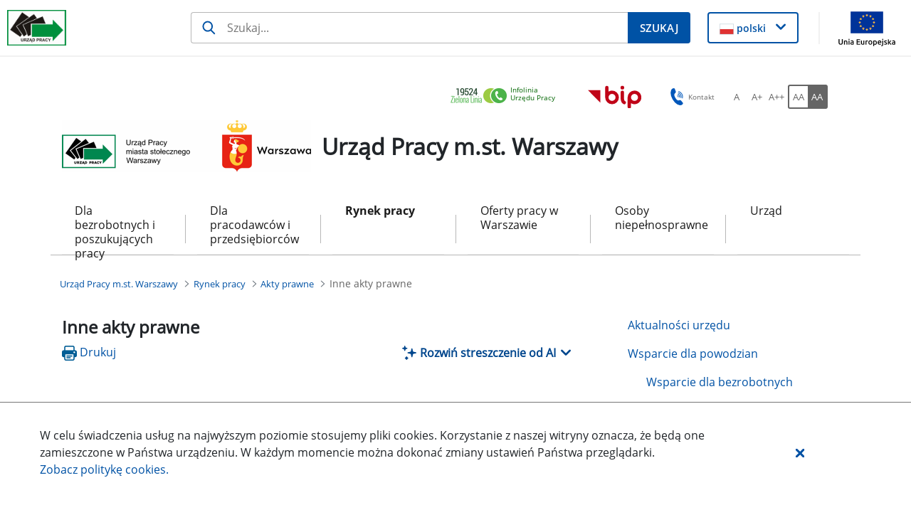

--- FILE ---
content_type: text/html;charset=UTF-8
request_url: https://warszawa.praca.gov.pl/inne-akty-prawne
body_size: 40096
content:
































	
		
			<!DOCTYPE html>































































<html class="ltr" dir="ltr" lang="pl-PL">

<head>
    <title>Inne akty prawne - Urząd Pracy m.st. Warszawy - Administracja</title>

    <meta content="initial-scale=1.0, width=device-width" name="viewport"/>
































<meta content="text/html; charset=UTF-8" http-equiv="content-type" />












<script type="importmap">{"imports":{"@clayui/breadcrumb":"/o/frontend-taglib-clay/__liferay__/exports/@clayui$breadcrumb.js","@clayui/form":"/o/frontend-taglib-clay/__liferay__/exports/@clayui$form.js","react-dom":"/o/frontend-js-react-web/__liferay__/exports/react-dom.js","@clayui/popover":"/o/frontend-taglib-clay/__liferay__/exports/@clayui$popover.js","@clayui/charts":"/o/frontend-taglib-clay/__liferay__/exports/@clayui$charts.js","@clayui/shared":"/o/frontend-taglib-clay/__liferay__/exports/@clayui$shared.js","@clayui/localized-input":"/o/frontend-taglib-clay/__liferay__/exports/@clayui$localized-input.js","@clayui/modal":"/o/frontend-taglib-clay/__liferay__/exports/@clayui$modal.js","@clayui/empty-state":"/o/frontend-taglib-clay/__liferay__/exports/@clayui$empty-state.js","@clayui/color-picker":"/o/frontend-taglib-clay/__liferay__/exports/@clayui$color-picker.js","@clayui/navigation-bar":"/o/frontend-taglib-clay/__liferay__/exports/@clayui$navigation-bar.js","react":"/o/frontend-js-react-web/__liferay__/exports/react.js","@clayui/pagination":"/o/frontend-taglib-clay/__liferay__/exports/@clayui$pagination.js","@clayui/icon":"/o/frontend-taglib-clay/__liferay__/exports/@clayui$icon.js","@clayui/table":"/o/frontend-taglib-clay/__liferay__/exports/@clayui$table.js","@clayui/autocomplete":"/o/frontend-taglib-clay/__liferay__/exports/@clayui$autocomplete.js","@clayui/slider":"/o/frontend-taglib-clay/__liferay__/exports/@clayui$slider.js","@clayui/management-toolbar":"/o/frontend-taglib-clay/__liferay__/exports/@clayui$management-toolbar.js","@clayui/multi-select":"/o/frontend-taglib-clay/__liferay__/exports/@clayui$multi-select.js","@clayui/nav":"/o/frontend-taglib-clay/__liferay__/exports/@clayui$nav.js","@clayui/time-picker":"/o/frontend-taglib-clay/__liferay__/exports/@clayui$time-picker.js","@clayui/provider":"/o/frontend-taglib-clay/__liferay__/exports/@clayui$provider.js","@clayui/upper-toolbar":"/o/frontend-taglib-clay/__liferay__/exports/@clayui$upper-toolbar.js","@clayui/loading-indicator":"/o/frontend-taglib-clay/__liferay__/exports/@clayui$loading-indicator.js","@clayui/panel":"/o/frontend-taglib-clay/__liferay__/exports/@clayui$panel.js","@clayui/drop-down":"/o/frontend-taglib-clay/__liferay__/exports/@clayui$drop-down.js","@clayui/list":"/o/frontend-taglib-clay/__liferay__/exports/@clayui$list.js","@clayui/date-picker":"/o/frontend-taglib-clay/__liferay__/exports/@clayui$date-picker.js","@clayui/label":"/o/frontend-taglib-clay/__liferay__/exports/@clayui$label.js","@clayui/data-provider":"/o/frontend-taglib-clay/__liferay__/exports/@clayui$data-provider.js","@liferay/frontend-js-api/data-set":"/o/frontend-js-dependencies-web/__liferay__/exports/@liferay$js-api$data-set.js","@clayui/core":"/o/frontend-taglib-clay/__liferay__/exports/@clayui$core.js","@clayui/pagination-bar":"/o/frontend-taglib-clay/__liferay__/exports/@clayui$pagination-bar.js","@clayui/layout":"/o/frontend-taglib-clay/__liferay__/exports/@clayui$layout.js","@clayui/multi-step-nav":"/o/frontend-taglib-clay/__liferay__/exports/@clayui$multi-step-nav.js","@liferay/frontend-js-api":"/o/frontend-js-dependencies-web/__liferay__/exports/@liferay$js-api.js","@clayui/css":"/o/frontend-taglib-clay/__liferay__/exports/@clayui$css.js","@clayui/toolbar":"/o/frontend-taglib-clay/__liferay__/exports/@clayui$toolbar.js","@clayui/alert":"/o/frontend-taglib-clay/__liferay__/exports/@clayui$alert.js","@clayui/badge":"/o/frontend-taglib-clay/__liferay__/exports/@clayui$badge.js","@clayui/link":"/o/frontend-taglib-clay/__liferay__/exports/@clayui$link.js","@clayui/card":"/o/frontend-taglib-clay/__liferay__/exports/@clayui$card.js","@clayui/progress-bar":"/o/frontend-taglib-clay/__liferay__/exports/@clayui$progress-bar.js","@clayui/tooltip":"/o/frontend-taglib-clay/__liferay__/exports/@clayui$tooltip.js","@clayui/button":"/o/frontend-taglib-clay/__liferay__/exports/@clayui$button.js","@clayui/tabs":"/o/frontend-taglib-clay/__liferay__/exports/@clayui$tabs.js","@clayui/sticker":"/o/frontend-taglib-clay/__liferay__/exports/@clayui$sticker.js"},"scopes":{}}</script><script data-senna-track="temporary">var Liferay = window.Liferay || {};Liferay.Icons = Liferay.Icons || {};Liferay.Icons.controlPanelSpritemap = 'https://warszawa.praca.gov.pl/o/nnk-admin-theme/images/clay/icons.svg';Liferay.Icons.spritemap = 'https://warszawa.praca.gov.pl/o/labor-office-nnk-theme/images/clay/icons.svg';</script>
<script data-senna-track="permanent" type="text/javascript">window.Liferay = window.Liferay || {}; window.Liferay.CSP = {nonce: ''};</script>
<script data-senna-track="permanent" src="/combo?browserId=chrome&minifierType=js&languageId=pl_PL&t=1768538115374&/o/frontend-js-jquery-web/jquery/jquery.min.js&/o/frontend-js-jquery-web/jquery/init.js&/o/frontend-js-jquery-web/jquery/ajax.js&/o/frontend-js-jquery-web/jquery/bootstrap.bundle.min.js&/o/frontend-js-jquery-web/jquery/collapsible_search.js&/o/frontend-js-jquery-web/jquery/fm.js&/o/frontend-js-jquery-web/jquery/form.js&/o/frontend-js-jquery-web/jquery/popper.min.js&/o/frontend-js-jquery-web/jquery/side_navigation.js" type="text/javascript"></script>
<link data-senna-track="temporary" href="https://warszawa.praca.gov.pl/inne-akty-prawne" rel="canonical" />
<link data-senna-track="temporary" href="https://warszawa.praca.gov.pl/inne-akty-prawne" hreflang="pl-PL" rel="alternate" />
<link data-senna-track="temporary" href="https://warszawa.praca.gov.pl/inne-akty-prawne" hreflang="x-default" rel="alternate" />

<meta property="og:locale" content="pl_PL">
<meta property="og:locale:alternate" content="pl_PL">
<meta property="og:site_name" content="Urząd Pracy m.st. Warszawy">
<meta property="og:title" content="Inne akty prawne - Urząd Pracy m.st. Warszawy - Administracja">
<meta property="og:type" content="website">
<meta property="og:url" content="https://warszawa.praca.gov.pl/inne-akty-prawne">


<link href="https://warszawa.praca.gov.pl/o/labor-office-nnk-theme/images/favicon.ico" rel="apple-touch-icon" />
<link href="https://warszawa.praca.gov.pl/o/labor-office-nnk-theme/images/favicon.ico" rel="icon" />



<link class="lfr-css-file" data-senna-track="temporary" href="https://warszawa.praca.gov.pl/o/labor-office-nnk-theme/css/clay.css?browserId=chrome&amp;themeId=laborofficennk_WAR_laborofficennktheme&amp;minifierType=css&amp;languageId=pl_PL&amp;t=1768534480000" id="liferayAUICSS" rel="stylesheet" type="text/css" />









	<link href="/combo?browserId=chrome&amp;minifierType=css&amp;themeId=laborofficennk_WAR_laborofficennktheme&amp;languageId=pl_PL&amp;com_liferay_asset_publisher_web_portlet_AssetPublisherPortlet_INSTANCE_Bg0xyDZuwV70:%2Fo%2Fasset-publisher-web%2Fcss%2Fmain.css&amp;com_liferay_journal_content_web_portlet_JournalContentPortlet_INSTANCE_footerSlider:%2Fo%2Fjournal-content-web%2Fcss%2Fmain.css&amp;com_liferay_portal_search_web_search_bar_portlet_SearchBarPortlet_INSTANCE_siteSearchId:%2Fo%2Fportal-search-web%2Fcss%2Fmain.css&amp;com_liferay_product_navigation_product_menu_web_portlet_ProductMenuPortlet:%2Fo%2Fproduct-navigation-product-menu-web%2Fcss%2Fmain.css&amp;com_liferay_product_navigation_user_personal_bar_web_portlet_ProductNavigationUserPersonalBarPortlet:%2Fo%2Fproduct-navigation-user-personal-bar-web%2Fcss%2Fmain.css&amp;com_liferay_site_navigation_menu_web_portlet_SiteNavigationMenuPortlet_INSTANCE_ubALDoM1WWxK:%2Fo%2Fsite-navigation-menu-web%2Fcss%2Fmain.css&amp;pl_softiq_nnk_apps_portlets_configurable_header_ConfigurableHeaderPortlet_INSTANCE_headerConfig:%2Fo%2Fpl.softiq.nnk.apps.portlets.configurable.header%2Fcss%2Fmain.css&amp;pl_softiq_nnk_apps_portlets_site_views_counter_SiteViewsCounterPortlet:%2Fo%2Fpl.softiq.nnk.apps.portlets.site.views.counter%2Fcss%2Fmain.css&amp;t=1768534480000" rel="stylesheet" type="text/css"
 data-senna-track="temporary" id="70f9a8e3" />








<script type="text/javascript" data-senna-track="temporary">
	// <![CDATA[
		var Liferay = Liferay || {};

		Liferay.Browser = {
			acceptsGzip: function() {
				return false;
			},

			

			getMajorVersion: function() {
				return 131.0;
			},

			getRevision: function() {
				return '537.36';
			},
			getVersion: function() {
				return '131.0';
			},

			

			isAir: function() {
				return false;
			},
			isChrome: function() {
				return true;
			},
			isEdge: function() {
				return false;
			},
			isFirefox: function() {
				return false;
			},
			isGecko: function() {
				return true;
			},
			isIe: function() {
				return false;
			},
			isIphone: function() {
				return false;
			},
			isLinux: function() {
				return false;
			},
			isMac: function() {
				return true;
			},
			isMobile: function() {
				return false;
			},
			isMozilla: function() {
				return false;
			},
			isOpera: function() {
				return false;
			},
			isRtf: function() {
				return true;
			},
			isSafari: function() {
				return true;
			},
			isSun: function() {
				return false;
			},
			isWebKit: function() {
				return true;
			},
			isWindows: function() {
				return false;
			}
		};

		Liferay.Data = Liferay.Data || {};

		Liferay.Data.ICONS_INLINE_SVG = true;

		Liferay.Data.NAV_SELECTOR = '#navigation';

		Liferay.Data.NAV_SELECTOR_MOBILE = '#navigationCollapse';

		Liferay.Data.isCustomizationView = function() {
			return false;
		};

		Liferay.Data.notices = [
			
		];

		(function () {
			var available = {};

			var direction = {};

			

				available['pl_PL'] = 'polski\x20\x28Polska\x29';
				direction['pl_PL'] = 'ltr';

			

			Liferay.Language = {
				available,
				direction,
				get: function(key) {
					return key;
				}
			};
		})();

		var featureFlags = {"LPD-11018":false,"LPS-193884":false,"LPS-178642":false,"LPS-193005":false,"LPS-187284":false,"LPS-187285":false,"LPS-114786":false,"LPS-192957":false,"COMMERCE-8087":false,"LRAC-10757":false,"LPS-180090":false,"LPS-170809":false,"LPS-178052":false,"LPS-189856":false,"LPS-187436":false,"LPS-182184":false,"LPS-185892":false,"LPS-186620":false,"COMMERCE-12754":false,"LPS-184404":false,"LPS-180328":false,"LPS-198183":false,"LPS-171364":false,"LPS-153714":false,"LPS-96845":false,"LPS-170670":false,"LPS-141392":false,"LPS-169981":false,"LPD-15804":false,"LPS-153839":false,"LPS-200135":false,"LPS-187793":false,"LPS-177027":false,"LPD-10793":false,"COMMERCE-12192":false,"LPD-11003":false,"LPS-196768":false,"LPS-196724":false,"LPS-196847":false,"LPS-163118":false,"LPS-114700":false,"LPS-135430":false,"LPS-134060":false,"LPS-164563":false,"LPS-122920":false,"LPS-203351":false,"LPS-194395":false,"LPD-6368":false,"LPD-10701":false,"LPS-202104":false,"COMMERCE-9599":false,"LPS-187142":false,"LPD-15596":false,"LPS-198959":false,"LPS-196935":true,"LPS-187854":false,"LPS-176691":false,"LPS-197909":false,"LPS-202534":false,"COMMERCE-8949":false,"COMMERCE-11922":false,"LPS-194362":false,"LPS-165481":false,"LPS-153813":false,"LPS-174455":false,"LPD-10735":false,"COMMERCE-13024":false,"LPS-194763":false,"LPS-165482":false,"LPS-193551":false,"LPS-197477":false,"LPS-174816":false,"LPS-186360":false,"LPS-153332":false,"COMMERCE-12170":false,"LPS-179669":false,"LPS-174417":false,"LPS-183882":false,"LPS-155284":false,"LRAC-15017":false,"LPS-200108":false,"LPS-159643":false,"LPS-161033":false,"LPS-164948":false,"LPS-186870":false,"LPS-186871":false,"LPS-188058":false,"LPS-129412":false,"LPS-166126":false,"LPS-169837":false};

		Liferay.FeatureFlags = Object.keys(featureFlags).reduce(
			(acc, key) => ({
				...acc, [key]: featureFlags[key] === 'true' || featureFlags[key] === true
			}), {}
		);

		Liferay.PortletKeys = {
			DOCUMENT_LIBRARY: 'com_liferay_document_library_web_portlet_DLPortlet',
			DYNAMIC_DATA_MAPPING: 'com_liferay_dynamic_data_mapping_web_portlet_DDMPortlet',
			ITEM_SELECTOR: 'com_liferay_item_selector_web_portlet_ItemSelectorPortlet'
		};

		Liferay.PropsValues = {
			JAVASCRIPT_SINGLE_PAGE_APPLICATION_TIMEOUT: 0,
			UPLOAD_SERVLET_REQUEST_IMPL_MAX_SIZE: 52428800
		};

		Liferay.ThemeDisplay = {

			

			
				getLayoutId: function() {
					return '309';
				},

				

				getLayoutRelativeControlPanelURL: function() {
					return '/group/8188476/~/control_panel/manage';
				},

				getLayoutRelativeURL: function() {
					return '/inne-akty-prawne';
				},
				getLayoutURL: function() {
					return 'https://warszawa.praca.gov.pl/inne-akty-prawne';
				},
				getParentLayoutId: function() {
					return '46';
				},
				isControlPanel: function() {
					return false;
				},
				isPrivateLayout: function() {
					return 'false';
				},
				isVirtualLayout: function() {
					return false;
				},
			

			getBCP47LanguageId: function() {
				return 'pl-PL';
			},
			getCanonicalURL: function() {

				

				return 'https\x3a\x2f\x2fwarszawa\x2epraca\x2egov\x2epl\x2finne-akty-prawne';
			},
			getCDNBaseURL: function() {
				return 'https://warszawa.praca.gov.pl';
			},
			getCDNDynamicResourcesHost: function() {
				return '';
			},
			getCDNHost: function() {
				return '';
			},
			getCompanyGroupId: function() {
				return '10240';
			},
			getCompanyId: function() {
				return '10202';
			},
			getDefaultLanguageId: function() {
				return 'pl_PL';
			},
			getDoAsUserIdEncoded: function() {
				return '';
			},
			getLanguageId: function() {
				return 'pl_PL';
			},
			getParentGroupId: function() {
				return '8188477';
			},
			getPathContext: function() {
				return '';
			},
			getPathImage: function() {
				return '/image';
			},
			getPathJavaScript: function() {
				return '/o/frontend-js-web';
			},
			getPathMain: function() {
				return '/c';
			},
			getPathThemeImages: function() {
				return 'https://warszawa.praca.gov.pl/o/labor-office-nnk-theme/images';
			},
			getPathThemeRoot: function() {
				return '/o/labor-office-nnk-theme';
			},
			getPlid: function() {
				return '8664488';
			},
			getPortalURL: function() {
				return 'https://warszawa.praca.gov.pl';
			},
			getRealUserId: function() {
				return '10206';
			},
			getRemoteAddr: function() {
				return '10.42.5.140';
			},
			getRemoteHost: function() {
				return '10.42.5.140';
			},
			getScopeGroupId: function() {
				return '8188477';
			},
			getScopeGroupIdOrLiveGroupId: function() {
				return '8188477';
			},
			getSessionId: function() {
				return '';
			},
			getSiteAdminURL: function() {
				return 'https://warszawa.praca.gov.pl/group/8188476/~/control_panel/manage?p_p_lifecycle=0&p_p_state=maximized&p_p_mode=view';
			},
			getSiteGroupId: function() {
				return '8188477';
			},
			getURLControlPanel: function() {
				return '/group/control_panel?refererPlid=8664488';
			},
			getURLHome: function() {
				return 'https\x3a\x2f\x2fwarszawa\x2epraca\x2egov\x2epl\x2fstrona-glowna';
			},
			getUserEmailAddress: function() {
				return '';
			},
			getUserId: function() {
				return '10206';
			},
			getUserName: function() {
				return '';
			},
			isAddSessionIdToURL: function() {
				return false;
			},
			isImpersonated: function() {
				return false;
			},
			isSignedIn: function() {
				return false;
			},

			isStagedPortlet: function() {
				
					
						return false;
					
				
			},

			isStateExclusive: function() {
				return false;
			},
			isStateMaximized: function() {
				return false;
			},
			isStatePopUp: function() {
				return false;
			}
		};

		var themeDisplay = Liferay.ThemeDisplay;

		Liferay.AUI = {

			

			getCombine: function() {
				return true;
			},
			getComboPath: function() {
				return '/combo/?browserId=chrome&minifierType=&languageId=pl_PL&t=1768538039712&';
			},
			getDateFormat: function() {
				return '%d.%m.%Y';
			},
			getEditorCKEditorPath: function() {
				return '/o/frontend-editor-ckeditor-web';
			},
			getFilter: function() {
				var filter = 'raw';

				
					
						filter = 'min';
					
					

				return filter;
			},
			getFilterConfig: function() {
				var instance = this;

				var filterConfig = null;

				if (!instance.getCombine()) {
					filterConfig = {
						replaceStr: '.js' + instance.getStaticResourceURLParams(),
						searchExp: '\\.js$'
					};
				}

				return filterConfig;
			},
			getJavaScriptRootPath: function() {
				return '/o/frontend-js-web';
			},
			getPortletRootPath: function() {
				return '/html/portlet';
			},
			getStaticResourceURLParams: function() {
				return '?browserId=chrome&minifierType=&languageId=pl_PL&t=1768538039712';
			}
		};

		Liferay.authToken = 'ZR9Rd1Nz';

		

		Liferay.currentURL = '\x2finne-akty-prawne';
		Liferay.currentURLEncoded = '\x252Finne-akty-prawne';
	// ]]>
</script>

<script data-senna-track="temporary" type="text/javascript">window.__CONFIG__= {basePath: '',combine: true, defaultURLParams: null, explainResolutions: false, exposeGlobal: false, logLevel: 'warn', moduleType: 'module', namespace:'Liferay', nonce: '', reportMismatchedAnonymousModules: 'warn', resolvePath: '/o/js_resolve_modules', url: '/combo/?browserId=chrome&minifierType=js&languageId=pl_PL&t=1768538039712&', waitTimeout: 60000};</script><script data-senna-track="permanent" src="/o/frontend-js-loader-modules-extender/loader.js?&mac=9WaMmhziBCkScHZwrrVcOR7VZF4=&browserId=chrome&languageId=pl_PL&minifierType=js" type="text/javascript"></script><script data-senna-track="permanent" src="/combo?browserId=chrome&minifierType=js&languageId=pl_PL&t=1768538039712&/o/frontend-js-aui-web/aui/aui/aui-min.js&/o/frontend-js-aui-web/liferay/modules.js&/o/frontend-js-aui-web/liferay/aui_sandbox.js&/o/frontend-js-aui-web/aui/attribute-base/attribute-base-min.js&/o/frontend-js-aui-web/aui/attribute-complex/attribute-complex-min.js&/o/frontend-js-aui-web/aui/attribute-core/attribute-core-min.js&/o/frontend-js-aui-web/aui/attribute-observable/attribute-observable-min.js&/o/frontend-js-aui-web/aui/attribute-extras/attribute-extras-min.js&/o/frontend-js-aui-web/aui/event-custom-base/event-custom-base-min.js&/o/frontend-js-aui-web/aui/event-custom-complex/event-custom-complex-min.js&/o/frontend-js-aui-web/aui/oop/oop-min.js&/o/frontend-js-aui-web/aui/aui-base-lang/aui-base-lang-min.js&/o/frontend-js-aui-web/liferay/dependency.js&/o/frontend-js-aui-web/liferay/util.js&/o/oauth2-provider-web/js/liferay.js&/o/frontend-js-web/liferay/dom_task_runner.js&/o/frontend-js-web/liferay/events.js&/o/frontend-js-web/liferay/lazy_load.js&/o/frontend-js-web/liferay/liferay.js&/o/frontend-js-web/liferay/global.bundle.js&/o/frontend-js-web/liferay/portlet.js&/o/frontend-js-web/liferay/workflow.js" type="text/javascript"></script>
<script data-senna-track="temporary" type="text/javascript">window.Liferay = Liferay || {}; window.Liferay.OAuth2 = {getAuthorizeURL: function() {return 'https://warszawa.praca.gov.pl/o/oauth2/authorize';}, getBuiltInRedirectURL: function() {return 'https://warszawa.praca.gov.pl/o/oauth2/redirect';}, getIntrospectURL: function() { return 'https://warszawa.praca.gov.pl/o/oauth2/introspect';}, getTokenURL: function() {return 'https://warszawa.praca.gov.pl/o/oauth2/token';}, getUserAgentApplication: function(externalReferenceCode) {return Liferay.OAuth2._userAgentApplications[externalReferenceCode];}, _userAgentApplications: {}}</script><script data-senna-track="temporary" type="text/javascript">try {var MODULE_MAIN='calendar-web@5.0.88/index';var MODULE_PATH='/o/calendar-web';AUI().applyConfig({groups:{calendar:{base:MODULE_PATH+"/js/",combine:Liferay.AUI.getCombine(),filter:Liferay.AUI.getFilterConfig(),modules:{"liferay-calendar-a11y":{path:"calendar_a11y.js",requires:["calendar"]},"liferay-calendar-container":{path:"calendar_container.js",requires:["aui-alert","aui-base","aui-component","liferay-portlet-base"]},"liferay-calendar-date-picker-sanitizer":{path:"date_picker_sanitizer.js",requires:["aui-base"]},"liferay-calendar-interval-selector":{path:"interval_selector.js",requires:["aui-base","liferay-portlet-base"]},"liferay-calendar-interval-selector-scheduler-event-link":{path:"interval_selector_scheduler_event_link.js",requires:["aui-base","liferay-portlet-base"]},"liferay-calendar-list":{path:"calendar_list.js",requires:["aui-template-deprecated","liferay-scheduler"]},"liferay-calendar-message-util":{path:"message_util.js",requires:["liferay-util-window"]},"liferay-calendar-recurrence-converter":{path:"recurrence_converter.js",requires:[]},"liferay-calendar-recurrence-dialog":{path:"recurrence.js",requires:["aui-base","liferay-calendar-recurrence-util"]},"liferay-calendar-recurrence-util":{path:"recurrence_util.js",requires:["aui-base","liferay-util-window"]},"liferay-calendar-reminders":{path:"calendar_reminders.js",requires:["aui-base"]},"liferay-calendar-remote-services":{path:"remote_services.js",requires:["aui-base","aui-component","liferay-calendar-util","liferay-portlet-base"]},"liferay-calendar-session-listener":{path:"session_listener.js",requires:["aui-base","liferay-scheduler"]},"liferay-calendar-simple-color-picker":{path:"simple_color_picker.js",requires:["aui-base","aui-template-deprecated"]},"liferay-calendar-simple-menu":{path:"simple_menu.js",requires:["aui-base","aui-template-deprecated","event-outside","event-touch","widget-modality","widget-position","widget-position-align","widget-position-constrain","widget-stack","widget-stdmod"]},"liferay-calendar-util":{path:"calendar_util.js",requires:["aui-datatype","aui-io","aui-scheduler","aui-toolbar","autocomplete","autocomplete-highlighters"]},"liferay-scheduler":{path:"scheduler.js",requires:["async-queue","aui-datatype","aui-scheduler","dd-plugin","liferay-calendar-a11y","liferay-calendar-message-util","liferay-calendar-recurrence-converter","liferay-calendar-recurrence-util","liferay-calendar-util","liferay-scheduler-event-recorder","liferay-scheduler-models","promise","resize-plugin"]},"liferay-scheduler-event-recorder":{path:"scheduler_event_recorder.js",requires:["dd-plugin","liferay-calendar-util","resize-plugin"]},"liferay-scheduler-models":{path:"scheduler_models.js",requires:["aui-datatype","dd-plugin","liferay-calendar-util"]}},root:MODULE_PATH+"/js/"}}});
} catch(error) {console.error(error);}try {var MODULE_MAIN='portal-search-web@6.0.126/index';var MODULE_PATH='/o/portal-search-web';AUI().applyConfig({groups:{search:{base:MODULE_PATH+"/js/",combine:Liferay.AUI.getCombine(),filter:Liferay.AUI.getFilterConfig(),modules:{"liferay-search-custom-filter":{path:"custom_filter.js",requires:[]},"liferay-search-date-facet":{path:"date_facet.js",requires:["aui-form-validator","liferay-search-facet-util"]},"liferay-search-facet-util":{path:"facet_util.js",requires:[]},"liferay-search-modified-facet":{path:"modified_facet.js",requires:["aui-form-validator","liferay-search-facet-util"]},"liferay-search-sort-configuration":{path:"sort_configuration.js",requires:["aui-node"]},"liferay-search-sort-util":{path:"sort_util.js",requires:[]}},root:MODULE_PATH+"/js/"}}});
} catch(error) {console.error(error);}try {var MODULE_MAIN='contacts-web@5.0.56/index';var MODULE_PATH='/o/contacts-web';AUI().applyConfig({groups:{contactscenter:{base:MODULE_PATH+"/js/",combine:Liferay.AUI.getCombine(),filter:Liferay.AUI.getFilterConfig(),modules:{"liferay-contacts-center":{path:"main.js",requires:["aui-io-plugin-deprecated","aui-toolbar","autocomplete-base","datasource-io","json-parse","liferay-portlet-base","liferay-util-window"]}},root:MODULE_PATH+"/js/"}}});
} catch(error) {console.error(error);}try {var MODULE_MAIN='exportimport-web@5.0.82/index';var MODULE_PATH='/o/exportimport-web';AUI().applyConfig({groups:{exportimportweb:{base:MODULE_PATH+"/",combine:Liferay.AUI.getCombine(),filter:Liferay.AUI.getFilterConfig(),modules:{"liferay-export-import-export-import":{path:"js/main.js",requires:["aui-datatype","aui-dialog-iframe-deprecated","aui-modal","aui-parse-content","aui-toggler","liferay-portlet-base","liferay-util-window"]}},root:MODULE_PATH+"/"}}});
} catch(error) {console.error(error);}try {var MODULE_MAIN='dynamic-data-mapping-web@5.0.99/index';var MODULE_PATH='/o/dynamic-data-mapping-web';!function(){const a=Liferay.AUI;AUI().applyConfig({groups:{ddm:{base:MODULE_PATH+"/js/",combine:Liferay.AUI.getCombine(),filter:a.getFilterConfig(),modules:{"liferay-ddm-form":{path:"ddm_form.js",requires:["aui-base","aui-datatable","aui-datatype","aui-image-viewer","aui-parse-content","aui-set","aui-sortable-list","json","liferay-form","liferay-map-base","liferay-translation-manager","liferay-util-window"]},"liferay-portlet-dynamic-data-mapping":{condition:{trigger:"liferay-document-library"},path:"main.js",requires:["arraysort","aui-form-builder-deprecated","aui-form-validator","aui-map","aui-text-unicode","json","liferay-menu","liferay-translation-manager","liferay-util-window","text"]},"liferay-portlet-dynamic-data-mapping-custom-fields":{condition:{trigger:"liferay-document-library"},path:"custom_fields.js",requires:["liferay-portlet-dynamic-data-mapping"]}},root:MODULE_PATH+"/js/"}}})}();
} catch(error) {console.error(error);}try {var MODULE_MAIN='staging-processes-web@5.0.54/index';var MODULE_PATH='/o/staging-processes-web';AUI().applyConfig({groups:{stagingprocessesweb:{base:MODULE_PATH+"/",combine:Liferay.AUI.getCombine(),filter:Liferay.AUI.getFilterConfig(),modules:{"liferay-staging-processes-export-import":{path:"js/main.js",requires:["aui-datatype","aui-dialog-iframe-deprecated","aui-modal","aui-parse-content","aui-toggler","liferay-portlet-base","liferay-util-window"]}},root:MODULE_PATH+"/"}}});
} catch(error) {console.error(error);}try {var MODULE_MAIN='@liferay/frontend-js-react-web@5.0.36/index';var MODULE_PATH='/o/frontend-js-react-web';AUI().applyConfig({groups:{react:{mainModule:MODULE_MAIN}}});
} catch(error) {console.error(error);}try {var MODULE_MAIN='@liferay/frontend-js-state-web@1.0.19/index';var MODULE_PATH='/o/frontend-js-state-web';AUI().applyConfig({groups:{state:{mainModule:MODULE_MAIN}}});
} catch(error) {console.error(error);}try {var MODULE_MAIN='frontend-js-components-web@2.0.62/index';var MODULE_PATH='/o/frontend-js-components-web';AUI().applyConfig({groups:{components:{mainModule:MODULE_MAIN}}});
} catch(error) {console.error(error);}try {var MODULE_MAIN='@liferay/document-library-web@6.0.176/document_library/js/index';var MODULE_PATH='/o/document-library-web';AUI().applyConfig({groups:{dl:{base:MODULE_PATH+"/document_library/js/legacy/",combine:Liferay.AUI.getCombine(),filter:Liferay.AUI.getFilterConfig(),modules:{"document-library-upload-component":{path:"DocumentLibraryUpload.js",requires:["aui-component","aui-data-set-deprecated","aui-overlay-manager-deprecated","aui-overlay-mask-deprecated","aui-parse-content","aui-progressbar","aui-template-deprecated","liferay-search-container","querystring-parse-simple","uploader"]}},root:MODULE_PATH+"/document_library/js/legacy/"}}});
} catch(error) {console.error(error);}try {var MODULE_MAIN='frontend-editor-alloyeditor-web@5.0.45/index';var MODULE_PATH='/o/frontend-editor-alloyeditor-web';AUI().applyConfig({groups:{alloyeditor:{base:MODULE_PATH+"/js/",combine:Liferay.AUI.getCombine(),filter:Liferay.AUI.getFilterConfig(),modules:{"liferay-alloy-editor":{path:"alloyeditor.js",requires:["aui-component","liferay-portlet-base","timers"]},"liferay-alloy-editor-source":{path:"alloyeditor_source.js",requires:["aui-debounce","liferay-fullscreen-source-editor","liferay-source-editor","plugin"]}},root:MODULE_PATH+"/js/"}}});
} catch(error) {console.error(error);}</script>




<script type="text/javascript" data-senna-track="temporary">
	// <![CDATA[
		
			
				
		

		
	// ]]>
</script>





	
		

			

			
		
		



	
		

			

			
		
		



	
		

			

			
		
	












	



















<link class="lfr-css-file" data-senna-track="temporary" href="https://warszawa.praca.gov.pl/o/labor-office-nnk-theme/css/main.css?browserId=chrome&amp;themeId=laborofficennk_WAR_laborofficennktheme&amp;minifierType=css&amp;languageId=pl_PL&amp;t=1768534480000" id="liferayThemeCSS" rel="stylesheet" type="text/css" />




	<style data-senna-track="temporary" type="text/css">
		table.tab_up {
    border-collapse: collapse;
}
table.tab_up td, table.tab_up th {
    border: 1px solid black;
}
.site-logo img
{
width:100%;
height:100%;
object-fit:contain;
}
	</style>





	<style data-senna-track="temporary" type="text/css">

		

			

				

					

#p_p_id_com_liferay_asset_publisher_web_portlet_AssetPublisherPortlet_INSTANCE_Bg0xyDZuwV70_ .portlet-content {

}




				

			

		

			

		

			

		

			

		

			

		

			

		

			

				

					

#p_p_id_com_liferay_site_navigation_menu_web_portlet_SiteNavigationMenuPortlet_INSTANCE_ubALDoM1WWxK_ .portlet-content {

}




				

			

		

			

		

			

		

			

		

	</style>


<style data-senna-track="temporary" type="text/css">
</style>










<script type="text/javascript" data-senna-track="temporary">
	if (window.Analytics) {
		window._com_liferay_document_library_analytics_isViewFileEntry = false;
	}
</script>













<script type="text/javascript">
Liferay.on(
	'ddmFieldBlur', function(event) {
		if (window.Analytics) {
			Analytics.send(
				'fieldBlurred',
				'Form',
				{
					fieldName: event.fieldName,
					focusDuration: event.focusDuration,
					formId: event.formId,
					formPageTitle: event.formPageTitle,
					page: event.page,
					title: event.title
				}
			);
		}
	}
);

Liferay.on(
	'ddmFieldFocus', function(event) {
		if (window.Analytics) {
			Analytics.send(
				'fieldFocused',
				'Form',
				{
					fieldName: event.fieldName,
					formId: event.formId,
					formPageTitle: event.formPageTitle,
					page: event.page,
					title:event.title
				}
			);
		}
	}
);

Liferay.on(
	'ddmFormPageShow', function(event) {
		if (window.Analytics) {
			Analytics.send(
				'pageViewed',
				'Form',
				{
					formId: event.formId,
					formPageTitle: event.formPageTitle,
					page: event.page,
					title: event.title
				}
			);
		}
	}
);

Liferay.on(
	'ddmFormSubmit', function(event) {
		if (window.Analytics) {
			Analytics.send(
				'formSubmitted',
				'Form',
				{
					formId: event.formId,
					title: event.title
				}
			);
		}
	}
);

Liferay.on(
	'ddmFormView', function(event) {
		if (window.Analytics) {
			Analytics.send(
				'formViewed',
				'Form',
				{
					formId: event.formId,
					title: event.title
				}
			);
		}
	}
);

</script><script>

</script>














    <script src="/o/nnk-theme/js/vendor/owl.carousel.min.js" type="text/javascript"></script>

    <script src="/o/nnk-theme/js/vendor/js.cookie.min.js" type="text/javascript"></script>

    <link href="/o/nnk-theme/images/favicons/default/favicon.ico" rel="Shortcut Icon">

    <script src="/o/nnk-theme/js/vendor/lightbox.js" type="text/javascript"></script>

    <script src="/o/nnk-theme/js/minify/modules.js"></script>

</head>

<body class="chrome controls-visible nnk-color-scheme-default yui3-skin-sam signed-out public-page organization-site ">
<div class="body-cover">
    <div class="page-container">














































	<nav aria-label="Szybkie linki" class="bg-dark cadmin quick-access-nav text-center text-white" id="xplc_quickAccessNav">
		
			
				<a class="d-block p-2 sr-only sr-only-focusable text-reset" href="#main-content">
		Przejdź do zawartości
	</a>
			
			
	</nav>











































































        <div class="nnk-theme" id="wrapper">
<div class="govpl cookie-bar-container cookie-bar-hide">
    <div class="main-container container">
        <div class="row">
            <div class="message-container">
                <p>W celu świadczenia usług na najwyższym poziomie stosujemy pliki <span lang='en'>cookies</span>. Korzystanie z naszej witryny oznacza, że będą one zamieszczone w Państwa urządzeniu. W każdym momencie można dokonać zmiany ustawień Państwa przeglądarki. <a id='cookie-bar-link' class='cookie-link' href='/polityka-plikow-cookies' >Zobacz politykę <span lang='en'>cookies</span>.</a></p>
            </div>
            <div
              class="cookiebar-close"
              role="button"
              tabindex="0"
              title="Zamknij"
              aria-label="Zamknij"
            >
            </div>
        </div>
    </div>
    <script>
        if(jQuery){
            cookieBar.startModule();
        }
    </script>
</div>

            <header id="banner" role="banner">
                <div id="bg-center">&nbsp;</div>
                <div id="bg-right">&nbsp;</div>
                <div id="bg-left">&nbsp;</div>

<div id="heading" class="section-heading">

    <h1 class="sr-only">Inne akty prawne - Urząd Pracy m.st. Warszawy</h1>

    <div class="main-container container">
        <div class="row govpl nnk-main-container">
            <nav class="govpl__top-bar container-fluid">

                <div class="govpl__header-left">
                    <div class="govpl__logo">
                        <a href="https://warszawa.praca.gov.pl"
                           title="Strona główna - Urząd Pracy m.st. Warszawy"
                        >
                            <img
                                    src="/o/nnk-theme/images/logos/Urzad-Pracy-logo.jpg"
                                    alt="Logo urzędu Pracy"
                                    height="50">
                        </a>

                    </div>
                </div>

                <div id="accessibility-header-menu" class="accessibility-header-container">
                  <nav class="accessibility-header-menu">
                    <a href="#unit-menu">Przejdź do menu</a>
                    <a href="#content">Przejdź do zawartości</a>
                    <a href="#page-footer">Przejdź do stopki</a>
                  </nav>
                </div>

                <div class="govpl__header-right">
                    <style type="text/css">
                        .search-form input::placeholder:before {
                            content: "Szukaj usługi, informacji";
                        }
                        .search-form .portlet-content button:before {
                            content: "SZUKAJ";
                        }
                    </style>
                    <div class="govpl__search-input search-form col">
                        <div class="govpl__search" role="search">







































































	

	<div class="portlet-boundary portlet-boundary_com_liferay_portal_search_web_search_bar_portlet_SearchBarPortlet_  portlet-static portlet-static-end portlet-barebone portlet-search-bar " id="p_p_id_com_liferay_portal_search_web_search_bar_portlet_SearchBarPortlet_INSTANCE_siteSearchId_">
		<span id="p_com_liferay_portal_search_web_search_bar_portlet_SearchBarPortlet_INSTANCE_siteSearchId"></span>




	

	
		
			


































	
		

<section class="portlet" id="portlet_com_liferay_portal_search_web_search_bar_portlet_SearchBarPortlet_INSTANCE_siteSearchId">


    <div class="portlet-content">

        <div class="autofit-float autofit-row portlet-header">
            <div class="autofit-col autofit-col-expand">
                    <a class="portlet-title-text">Pasek wyszukiwania</a>
            </div>

            <div class="autofit-col autofit-col-end">
                <div class="autofit-section">
                </div>
            </div>
        </div>

        
			<div class=" portlet-content-container">
				


	<div class="portlet-body">



	
		
			
				
					







































	

	








	

				

				
					
						


	

		


















	
	
		























































<form action="https://warszawa.praca.gov.pl/wyniki-wyszukiwania" class="form  " data-fm-namespace="_com_liferay_portal_search_web_search_bar_portlet_SearchBarPortlet_INSTANCE_siteSearchId_" id="_com_liferay_portal_search_web_search_bar_portlet_SearchBarPortlet_INSTANCE_siteSearchId_fm" method="get" name="_com_liferay_portal_search_web_search_bar_portlet_SearchBarPortlet_INSTANCE_siteSearchId_fm" >
	

	


































































	

		

		
			
				<input  class="field form-control"  id="_com_liferay_portal_search_web_search_bar_portlet_SearchBarPortlet_INSTANCE_siteSearchId_formDate"    name="_com_liferay_portal_search_web_search_bar_portlet_SearchBarPortlet_INSTANCE_siteSearchId_formDate"     type="hidden" value="1768619824803"   />
			
		

		
	









			

			

			





































				
					
						<div id="_com_liferay_portal_search_web_search_bar_portlet_SearchBarPortlet_INSTANCE_siteSearchId_reactSearchBar">
							<div id="ykqt"></div><script>
Liferay.Loader.require(
'portal-template-react-renderer-impl@5.0.13',
'portal-search-web@6.0.126/js/components/SearchBar',
function(indexykqt, renderFunctionykqt) {
try {
(function() {
indexykqt.render(renderFunctionykqt.default, {"isSearchExperiencesSupported":true,"letUserChooseScope":false,"componentId":null,"keywords":"","selectedEverythingSearchScope":false,"scopeParameterStringEverything":"everything","locale":{"ISO3Country":"POL","ISO3Language":"pol","country":"PL","displayCountry":"Poland","displayLanguage":"Polish","displayName":"Polish (Poland)","displayScript":"","displayVariant":"","extensionKeys":[],"language":"pl","script":"","unicodeLocaleAttributes":[],"unicodeLocaleKeys":[],"variant":""},"suggestionsDisplayThreshold":3,"isDXP":false,"scopeParameterStringCurrentSite":"this-site","suggestionsContributorConfiguration":"[{\"contributorName\":\"basic\",\"displayGroupName\":\"suggestions\",\"size\":5}]","destinationFriendlyURL":"\/wyniki-wyszukiwania","emptySearchEnabled":false,"scopeParameterName":"scope","keywordsParameterName":"q","portletId":"com_liferay_portal_search_web_search_bar_portlet_SearchBarPortlet_INSTANCE_siteSearchId","paginationStartParameterName":"","searchURL":"https:\/\/warszawa.praca.gov.pl\/wyniki-wyszukiwania","suggestionsURL":"\/o\/portal-search-rest\/v1.0\/suggestions","portletNamespace":"_com_liferay_portal_search_web_search_bar_portlet_SearchBarPortlet_INSTANCE_siteSearchId_"}, 'ykqt');
})();
} catch (err) {
	console.error(err);
}
});

</script>
						</div>
					
					
				
			
		





















































	

	
</form>



<script>
AUI().use(
  'liferay-form',
function(A) {
(function() {
var $ = AUI.$;var _ = AUI._;
	Liferay.Form.register(
		{
			id: '_com_liferay_portal_search_web_search_bar_portlet_SearchBarPortlet_INSTANCE_siteSearchId_fm'

			
				, fieldRules: [

					

				]
			

			

			, validateOnBlur: true
		}
	);

	var onDestroyPortlet = function(event) {
		if (event.portletId === 'com_liferay_portal_search_web_search_bar_portlet_SearchBarPortlet_INSTANCE_siteSearchId') {
			delete Liferay.Form._INSTANCES['_com_liferay_portal_search_web_search_bar_portlet_SearchBarPortlet_INSTANCE_siteSearchId_fm'];
		}
	};

	Liferay.on('destroyPortlet', onDestroyPortlet);

	

	Liferay.fire(
		'_com_liferay_portal_search_web_search_bar_portlet_SearchBarPortlet_INSTANCE_siteSearchId_formReady',
		{
			formName: '_com_liferay_portal_search_web_search_bar_portlet_SearchBarPortlet_INSTANCE_siteSearchId_fm'
		}
	);
})();
});

</script>

		<script>
Liferay.Loader.require(
'portal-search-web@6.0.126/js/SearchBar',
function(SearchBar) {
try {
(function() {
Liferay.component('__UNNAMED_COMPONENT__6f96f244-601c-f487-4cfd-6630def766a8', new SearchBar.default({"spritemap":"https:\/\/warszawa.praca.gov.pl\/o\/labor-office-nnk-theme\/images\/clay\/icons.svg","namespace":"_com_liferay_portal_search_web_search_bar_portlet_SearchBarPortlet_INSTANCE_siteSearchId_"}), { destroyOnNavigate: true, portletId: 'com_liferay_portal_search_web_search_bar_portlet_SearchBarPortlet_INSTANCE_siteSearchId'});
})();
} catch (err) {
	console.error(err);
}
});

</script>
	


	
	
					
				
			
		
	
	


	</div>

			</div>
		
    </div>
</section>
	

		
		







	</div>






                        </div>
                    </div>

                    <div class="translate  d-none d-lg-block">
<div class="language-switcher govpl__button btn btn-secondary">
    <a href="javascript:void(0)" class="language-selected notranslate">
        <span class="language-default">
            <img width="20px" alt="" src="/o/nnk-theme/images/flags/pl.svg">
polski        </span>
        <span class="language-changed">
            <img width="20px" alt="" src="/o/nnk-theme/images/flags/pl.svg">
polski        </span>
    </a>
    <ul class="language-switcher-container">
                <li>
                    <a class="language-option notranslate"
                        hreflang="en" href="javascript:void(0)">
angielski                    </a>
                </li>
                <li>
                    <a class="language-option notranslate"
                        hreflang="uk" href="javascript:void(0)">
ukraiński                    </a>
                </li>
                <li>
                    <a class="language-option notranslate"
                        hreflang="ru" href="javascript:void(0)">
rosyjski                    </a>
                </li>
                <li>
                    <a class="language-option notranslate"
                        hreflang="be" href="javascript:void(0)">
białoruski                    </a>
                </li>
    </ul>
</div>


<script>
    function googleTranslateElementInit() {
        new google.translate.TranslateElement({
            pageLanguage: 'pl'
            }, 'google_translate_element');
        $("#google_translate_element .dummy").hide();
    }
    var scriptUrl = '//translate.google.com/translate_a/element.js?cb=googleTranslateElementInit';
    jQuery.getScript( scriptUrl, function( data, textStatus, jqxhr ) { });
</script>
                    </div>

                    <span class="govpl__separator"></span>

                    <div class="govpl__eu-logo">
                        <img src="/o/nnk-theme/images/logos/ue-logo-color.png"
                                alt="Unia Europejska">
                    </div>

                </div>

            </nav>
            <div class="govpl__search-input search-form container-fluid">
                <div class="govpl__search govpl__search-mobile" role="search">







































































	

	<div class="portlet-boundary portlet-boundary_com_liferay_portal_search_web_search_bar_portlet_SearchBarPortlet_  portlet-static portlet-static-end portlet-barebone portlet-search-bar " id="p_p_id_com_liferay_portal_search_web_search_bar_portlet_SearchBarPortlet_INSTANCE_siteSearchId_">
		<span id="p_com_liferay_portal_search_web_search_bar_portlet_SearchBarPortlet_INSTANCE_siteSearchId"></span>




	

	
		
			


































	
		

<section class="portlet" id="portlet_com_liferay_portal_search_web_search_bar_portlet_SearchBarPortlet_INSTANCE_siteSearchId">


    <div class="portlet-content">

        <div class="autofit-float autofit-row portlet-header">
            <div class="autofit-col autofit-col-expand">
                    <a class="portlet-title-text">Pasek wyszukiwania</a>
            </div>

            <div class="autofit-col autofit-col-end">
                <div class="autofit-section">
                </div>
            </div>
        </div>

        
			<div class=" portlet-content-container">
				


	<div class="portlet-body">



	
		
			
				
					







































	

	








	

				

				
					
						


	

		


















	
	
		























































<form action="https://warszawa.praca.gov.pl/wyniki-wyszukiwania" class="form  " data-fm-namespace="_com_liferay_portal_search_web_search_bar_portlet_SearchBarPortlet_INSTANCE_siteSearchId_" id="_com_liferay_portal_search_web_search_bar_portlet_SearchBarPortlet_INSTANCE_siteSearchId_fm" method="get" name="_com_liferay_portal_search_web_search_bar_portlet_SearchBarPortlet_INSTANCE_siteSearchId_fm" >
	

	


































































	

		

		
			
				<input  class="field form-control"  id="_com_liferay_portal_search_web_search_bar_portlet_SearchBarPortlet_INSTANCE_siteSearchId_formDate"    name="_com_liferay_portal_search_web_search_bar_portlet_SearchBarPortlet_INSTANCE_siteSearchId_formDate"     type="hidden" value="1768619824806"   />
			
		

		
	









			

			

			





































				
					
						<div id="_com_liferay_portal_search_web_search_bar_portlet_SearchBarPortlet_INSTANCE_siteSearchId_reactSearchBar">
							<div id="qwnn"></div><script>
Liferay.Loader.require(
'portal-template-react-renderer-impl@5.0.13',
'portal-search-web@6.0.126/js/components/SearchBar',
function(indexqwnn, renderFunctionqwnn) {
try {
(function() {
indexqwnn.render(renderFunctionqwnn.default, {"isSearchExperiencesSupported":true,"letUserChooseScope":false,"componentId":null,"keywords":"","selectedEverythingSearchScope":false,"scopeParameterStringEverything":"everything","locale":{"ISO3Country":"POL","ISO3Language":"pol","country":"PL","displayCountry":"Poland","displayLanguage":"Polish","displayName":"Polish (Poland)","displayScript":"","displayVariant":"","extensionKeys":[],"language":"pl","script":"","unicodeLocaleAttributes":[],"unicodeLocaleKeys":[],"variant":""},"suggestionsDisplayThreshold":3,"isDXP":false,"scopeParameterStringCurrentSite":"this-site","suggestionsContributorConfiguration":"[{\"contributorName\":\"basic\",\"displayGroupName\":\"suggestions\",\"size\":5}]","destinationFriendlyURL":"\/wyniki-wyszukiwania","emptySearchEnabled":false,"scopeParameterName":"scope","keywordsParameterName":"q","portletId":"com_liferay_portal_search_web_search_bar_portlet_SearchBarPortlet_INSTANCE_siteSearchId","paginationStartParameterName":"","searchURL":"https:\/\/warszawa.praca.gov.pl\/wyniki-wyszukiwania","suggestionsURL":"\/o\/portal-search-rest\/v1.0\/suggestions","portletNamespace":"_com_liferay_portal_search_web_search_bar_portlet_SearchBarPortlet_INSTANCE_siteSearchId_"}, 'qwnn');
})();
} catch (err) {
	console.error(err);
}
});

</script>
						</div>
					
					
				
			
		





















































	

	
</form>



<script>
AUI().use(
  'liferay-form',
function(A) {
(function() {
var $ = AUI.$;var _ = AUI._;
	Liferay.Form.register(
		{
			id: '_com_liferay_portal_search_web_search_bar_portlet_SearchBarPortlet_INSTANCE_siteSearchId_fm'

			
				, fieldRules: [

					

				]
			

			

			, validateOnBlur: true
		}
	);

	var onDestroyPortlet = function(event) {
		if (event.portletId === 'com_liferay_portal_search_web_search_bar_portlet_SearchBarPortlet_INSTANCE_siteSearchId') {
			delete Liferay.Form._INSTANCES['_com_liferay_portal_search_web_search_bar_portlet_SearchBarPortlet_INSTANCE_siteSearchId_fm'];
		}
	};

	Liferay.on('destroyPortlet', onDestroyPortlet);

	

	Liferay.fire(
		'_com_liferay_portal_search_web_search_bar_portlet_SearchBarPortlet_INSTANCE_siteSearchId_formReady',
		{
			formName: '_com_liferay_portal_search_web_search_bar_portlet_SearchBarPortlet_INSTANCE_siteSearchId_fm'
		}
	);
})();
});

</script>

		<script>
Liferay.Loader.require(
'portal-search-web@6.0.126/js/SearchBar',
function(SearchBar) {
try {
(function() {
Liferay.component('__UNNAMED_COMPONENT__9a96478b-7c7b-539f-7d2e-19685e35930d', new SearchBar.default({"spritemap":"https:\/\/warszawa.praca.gov.pl\/o\/labor-office-nnk-theme\/images\/clay\/icons.svg","namespace":"_com_liferay_portal_search_web_search_bar_portlet_SearchBarPortlet_INSTANCE_siteSearchId_"}), { destroyOnNavigate: true, portletId: 'com_liferay_portal_search_web_search_bar_portlet_SearchBarPortlet_INSTANCE_siteSearchId'});
})();
} catch (err) {
	console.error(err);
}
});

</script>
	


	
	
					
				
			
		
	
	


	</div>

			</div>
		
    </div>
</section>
	

		
		







	</div>






                </div>
            </div>
            <script>
                if(jQuery){
                    fontResizer.startModule();
                    highContrast.startModule();
                }
            </script>
        </div>
        <div class="govpl-spacer"></div>




































	

	<div class="portlet-boundary portlet-boundary_pl_softiq_nnk_apps_portlets_configurable_header_ConfigurableHeaderPortlet_  portlet-static portlet-static-end portlet-borderless ConfigurableHeader " id="p_p_id_pl_softiq_nnk_apps_portlets_configurable_header_ConfigurableHeaderPortlet_INSTANCE_headerConfig_">
		<span id="p_pl_softiq_nnk_apps_portlets_configurable_header_ConfigurableHeaderPortlet_INSTANCE_headerConfig"></span>




	

	
		
			


































	
		

<section class="portlet" id="portlet_pl_softiq_nnk_apps_portlets_configurable_header_ConfigurableHeaderPortlet_INSTANCE_headerConfig">


    <div class="portlet-content">

        <div class="autofit-float autofit-row portlet-header">
            <div class="autofit-col autofit-col-expand">
                    <a class="portlet-title-text">Nagłówek PUP-WUP</a>
            </div>

            <div class="autofit-col autofit-col-end">
                <div class="autofit-section">
                </div>
            </div>
        </div>

        
			<div class=" portlet-content-container">
				


	<div class="portlet-body">



	
		
			
				
					







































	

	








	

				

				
					
						


	

		


















<div>
    <div class="row section-website-tools dont-break align-items-center justify-content-end">
        <div>
            <ul>
                
                
                <li class="infolinia icon-link">
                    <a href="http://zielonalinia.gov.pl/" role="link">
                        <span class="ico">Infolinia Urzędu Pracy</span>
                    </a>
                </li>
                
                    <li class="contact icon-link">
                        <a href="https://up-warszawa.bip.gov.pl/">
                            <img
                            src="/o/nnk-theme/images/logos/bip.svg"
                            alt="BIP"
                            height="32"
                            />
                        </a>
                    </li>
                
                <li class="contact icon-link">
                    <a
                    
                        
                            href="https://warszawa.praca.gov.pl/urzad/dane-kontaktowe"
                        
                    
                        title="kontakt"  role="button"><span class="ico">&nbsp;</span>Kontakt</a>
                </li>
                <li class="font-size font-size-switcher-small">
                    <a href="javascript:void(0)" aria-label="A Ustaw standardowy rozmiar czcionki. Przycisk." >
                        <span aria-hidden="true">A</span>
                        <span class="sr-only">Ustaw standardowy rozmiar czcionki</span>
                    </a>
                </li>
                <li class="font-size font-size-switcher-medium">
                    <a href="javascript:void(0)" aria-label="A+ Ustaw średni rozmiar czcionki. Przycisk." >
                        <span aria-hidden="true" >A+</span>
                        <span class="sr-only">Ustaw średni rozmiar czcionki</span>
                    </a>
                </li>
                <li class="font-size font-size-switcher-big">
                    <a href="javascript:void(0)" aria-label="A++ Ustaw duży rozmiar czcionki. Przycisk." >
                        <span aria-hidden="true" >A++</span>
                        <span class="sr-only">Ustaw duży rozmiar czcionki</span>
                    </a>
                </li>
                <li class="color-theme">
                    <a class="positive" href="javascript:void(0)" aria-label="AA Włącz wersję standardową. Przycisk." >
                        <span aria-hidden="true" >AA</span>
                        <span class="sr-only">Włącz wersje standardową</span>
                    </a>
                    <a class="negative" href="javascript:void(0)" aria-label="AA Włącz wersję wysokiego kontrastu. Przycisk." >
                        <span aria-hidden="true" >AA</span>
                        <span class="sr-only">Włącz wersje wysokiego kontrastu</span>
                    </a>
                </li>
                <li id="portlet-translate-anchor" class="translate d-lg-none">
                </li>
            </ul>
        </div>
    </div>
    <div class="row section-logo">
        <div class="container">
            <div class="row">
                <div class="site-logo d-flex col-auto">
                    <a
                        
                            
                                href="http://warszawa.praca.gov.pl"
                            
                            
                        title="Przejdź do Urząd Pracy m.st. Warszawy">
                        <img
                            
                                
                                    src="https://warszawa.praca.gov.pl/documents/d/8188476/colorup350"
                                
                                
                            alt="Herb powiatu"
                            height="84" />
                    </a>

                    

                </div>
                <div class="site-name flex">
                    Urząd Pracy m.st. Warszawy
                </div>
            </div>
        </div>
    </div>
</div>


	
	
					
				
			
		
	
	


	</div>

			</div>
		
    </div>
</section>
	

		
		







	</div>






        <script>
            if(jQuery){
                fontResizer.startModule();
                highContrast.startModule();
                Liferay.on('allPortletsReady', function () {
                    $(".govpl div.translate .language-switcher").clone().appendTo("#portlet-translate-anchor")
                    languageSelect.startModule('google-translate-2');
                });
            }
        </script>
    </div>
</div>

<header class="">
    <div class="main-container container">
        <div>
            <nav id="unit-menu">
                <h2 class="sr-only">Menu główne</h2>
                <p href="#" id="unit-menu-toggle" aria-haspopup="true" role="button" aria-expanded="false">MENU<i></i></p>
                <ul id="unit-menu-list" role="menu">
                        <li id="unit-submenu-2" role="presentation">
                            <div>
                                <a class=""  aria-expanded="true" href="https://warszawa.praca.gov.pl/dla-bezrobotnych-i-poszukujacych-pracy"
                                     role="menuitem">
                                    Dla bezrobotnych i poszukujących pracy
                                </a>
                                    <span class="drop-down-toggler"></span>
                                    <ul role="menu">


                                            <li class="" id="layout_26" role="presentation">
                                                <a href="https://warszawa.praca.gov.pl/dla-bezrobotnych-i-poszukujacych-pracy/rejestracja-w-urzedzie"  role="menuitem">Rejestracja w urzędzie przez internet</a>
                                            </li>


                                            <li class="" id="layout_27" role="presentation">
                                                <a href="https://warszawa.praca.gov.pl/dla-bezrobotnych-i-poszukujacych-pracy/abc-bezrobotnego-i-poszukujacego-pracy"  role="menuitem">ABC bezrobotnego i poszukującego pracy</a>
                                            </li>


                                            <li class="" id="layout_28" role="presentation">
                                                <a href="https://warszawa.praca.gov.pl/dla-bezrobotnych-i-poszukujacych-pracy/poszukiwanie-pracy-i-rekrutacja"  role="menuitem">Poszukiwanie pracy i rekrutacja</a>
                                            </li>


                                            <li class="" id="layout_29" role="presentation">
                                                <a href="https://warszawa.praca.gov.pl/dla-bezrobotnych-i-poszukujacych-pracy/posrednictwo-pracy"  role="menuitem">Pośrednictwo pracy</a>
                                            </li>


                                            <li class="" id="layout_30" role="presentation">
                                                <a href="https://warszawa.praca.gov.pl/dla-bezrobotnych-i-poszukujacych-pracy/poradnictwo-zawodowe"  role="menuitem">Poradnictwo zawodowe</a>
                                            </li>


                                            <li class="" id="layout_31" role="presentation">
                                                <a href="https://warszawa.praca.gov.pl/dla-bezrobotnych-i-poszukujacych-pracy/formy-wsparcia"  role="menuitem">Formy wsparcia aktywności zawodowej</a>
                                            </li>


                                            <li class="" id="layout_32" role="presentation">
                                                <a href="https://warszawa.praca.gov.pl/dla-bezrobotnych-i-poszukujacych-pracy/podnoszenie-kwalifikacji"  role="menuitem">Podnoszenie kwalifikacji</a>
                                            </li>


                                            <li class="" id="layout_33" role="presentation">
                                                <a href="https://warszawa.praca.gov.pl/dla-bezrobotnych-i-poszukujacych-pracy/swiadczenia-pieniezne"  role="menuitem">Świadczenia pieniężne</a>
                                            </li>


                                            <li class="" id="layout_34" role="presentation">
                                                <a href="https://warszawa.praca.gov.pl/dla-bezrobotnych-i-poszukujacych-pracy/dla-niepelnosprawnych"  role="menuitem">Dla niepełnosprawnych</a>
                                            </li>


                                            <li class="" id="layout_35" role="presentation">
                                                <a href="https://warszawa.praca.gov.pl/dla-bezrobotnych-i-poszukujacych-pracy/dla-cudzoziemcow"  role="menuitem">Dla cudzoziemców</a>
                                            </li>


                                            <li class="" id="layout_36" role="presentation">
                                                <a href="https://warszawa.praca.gov.pl/dla-bezrobotnych-i-poszukujacych-pracy/praca-za-granica"  role="menuitem">Praca za granicą</a>
                                            </li>


                                            <li class="" id="layout_265" role="presentation">
                                                <a href="https://warszawa.praca.gov.pl/rejestracja-przez-internet"  role="menuitem">Rejestracja przez Internet</a>
                                            </li>


                                            <li class="" id="layout_278" role="presentation">
                                                <a href="https://warszawa.praca.gov.pl/osrodki-pomocy-spolecznej-w-warszawie"  role="menuitem">Ośrodki Pomocy Społecznej w Warszawie</a>
                                            </li>


                                            <li class="" id="layout_37" role="presentation">
                                                <a href="https://warszawa.praca.gov.pl/dla-bezrobotnych-i-poszukujacych-pracy/inne-informacje"  role="menuitem">Inne informacje</a>
                                            </li>


                                            <li class="" id="layout_276" role="presentation">
                                                <a href="http://stor.praca.gov.pl/portal/#/kraz"  role="menuitem">Agencje zatrudnienia</a>
                                            </li>


                                            <li class="" id="layout_263" role="presentation">
                                                <a href="https://warszawa.praca.gov.pl/dokumenty-do-pobrania"  role="menuitem">Dokumenty do pobrania</a>
                                            </li>
                                    </ul>
                            </div>
                        </li>
                        <li id="unit-submenu-3" role="presentation">
                            <div>
                                <a class=""  aria-expanded="true" href="https://warszawa.praca.gov.pl/dla-pracodawcow-i-przedsiebiorcow"
                                     role="menuitem">
                                    Dla pracodawców i przedsiębiorców
                                </a>
                                    <span class="drop-down-toggler"></span>
                                    <ul role="menu">


                                            <li class="" id="layout_451" role="presentation">
                                                <a href="https://warszawa.praca.gov.pl/fgsp"  role="menuitem">Fundusz Gwarantowanych Świadczeń Pracowniczych</a>
                                            </li>


                                            <li class="" id="layout_268" role="presentation">
                                                <a href="https://warszawa.praca.gov.pl/zgloszenie-oferty-pracy"  role="menuitem">Zgłoszenie oferty pracy</a>
                                            </li>


                                            <li class="" id="layout_38" role="presentation">
                                                <a href="https://warszawa.praca.gov.pl/dla-pracodawcow-i-przedsiebiorcow/pomoc-w-poszukiwaniu-kandydatow-do-pracy"  role="menuitem">Pomoc w poszukiwaniu kandydatów do pracy</a>
                                            </li>


                                            <li class="" id="layout_39" role="presentation">
                                                <a href="https://warszawa.praca.gov.pl/dla-pracodawcow-i-przedsiebiorcow/podnoszenie-kompetencji-i-kwalifikacji-pracownikow-i-kandydatow-do-pracy"  role="menuitem">Podnoszenie kompetencji i kwalifikacji pracowników i kandydatów do pracy</a>
                                            </li>


                                            <li class="" id="layout_40" role="presentation">
                                                <a href="https://warszawa.praca.gov.pl/dla-pracodawcow-i-przedsiebiorcow/wsparcie-tworzenia-miejsc-pracy"  role="menuitem">Wsparcie tworzenia miejsc pracy</a>
                                            </li>


                                            <li class="" id="layout_41" role="presentation">
                                                <a href="https://warszawa.praca.gov.pl/dla-pracodawcow-i-przedsiebiorcow/obowiazki-pracodawcy"  role="menuitem">Obowiązki pracodawcy</a>
                                            </li>


                                            <li class="" id="layout_42" role="presentation">
                                                <a href="https://warszawa.praca.gov.pl/dla-pracodawcow-i-przedsiebiorcow/zatrudnianie-niepelnosprawnych"  role="menuitem">Zatrudnianie niepełnosprawnych</a>
                                            </li>


                                            <li class="" id="layout_258" role="presentation">
                                                <a href="https://warszawa.praca.gov.pl/zatrudnianie"  role="menuitem">Informacje o zatrudnianiu cudzoziemców spoza UE i EOG</a>
                                            </li>


                                            <li class="" id="layout_621" role="presentation">
                                                <a href="https://warszawa.praca.gov.pl/praca.gov.pl"  role="menuitem">Praca.gov.pl &#8211; konta reprezentantów i organizacji</a>
                                            </li>


                                            <li class="" id="layout_718" role="presentation">
                                                <a href="https://warszawa.praca.gov.pl/dla-pracodawcow-i-przedsiebiorcow/umowy-elektroniczne"  role="menuitem">Umowy elektroniczne</a>
                                            </li>
                                    </ul>
                            </div>
                        </li>
                        <li id="unit-submenu-4" role="presentation">
                            <div>
                                <a class="active" aria-haspopup='true' aria-expanded="true" href="https://warszawa.praca.gov.pl/rynek-pracy"
                                     role="menuitem">
                                    Rynek pracy
                                </a>
                                    <span class="drop-down-toggler"></span>
                                    <ul role="menu">


                                            <li class="" id="layout_45" role="presentation">
                                                <a href="https://warszawa.praca.gov.pl/rynek-pracy/aktualnosci"  role="menuitem">Aktualności urzędu</a>
                                            </li>


                                            <li class="" id="layout_531" role="presentation">
                                                <a href="https://warszawa.praca.gov.pl/wsparciedlapowodzian"  role="menuitem">Wsparcie dla powodzian</a>
                                            </li>


                                            <li class="" id="layout_444" role="presentation">
                                                <a href="https://warszawa.praca.gov.pl/pomocdlaukrainy"  role="menuitem">Rynek pracy - pomoc dla obywateli Ukrainy</a>
                                            </li>


                                            <li class="" id="layout_46" role="presentation">
                                                <a href="https://warszawa.praca.gov.pl/rynek-pracy/akty-prawne"  role="menuitem">Akty prawne</a>
                                            </li>


                                            <li class="" id="layout_47" role="presentation">
                                                <a href="https://warszawa.praca.gov.pl/rynek-pracy/statystyki-i-analizy"  role="menuitem">Statystyki i analizy urzędu</a>
                                            </li>


                                            <li class="" id="layout_48" role="presentation">
                                                <a href="https://warszawa.praca.gov.pl/rynek-pracy/stawki-kwoty-wskazniki"  role="menuitem">Stawki, kwoty, wskaźniki</a>
                                            </li>


                                            <li class="" id="layout_49" role="presentation">
                                                <a href="https://warszawa.praca.gov.pl/rynek-pracy/strategie-i-dokumenty-programowe"  role="menuitem">Strategie i dokumenty programowe</a>
                                            </li>


                                            <li class="" id="layout_51" role="presentation">
                                                <a href="https://warszawa.praca.gov.pl/rynek-pracy/bazy-danych"  role="menuitem">Rejestry i bazy</a>
                                            </li>


                                            <li class="" id="layout_52" role="presentation">
                                                <a href="https://warszawa.praca.gov.pl/rynek-pracy/programy-aktywizacyjne-i-projekty"  role="menuitem">Projekty zrealizowane przez Urząd Pracy m.st. Warszawy</a>
                                            </li>


                                            <li class="" id="layout_53" role="presentation">
                                                <a href="https://warszawa.praca.gov.pl/rynek-pracy/instytucje-rynku-pracy"  role="menuitem">Instytucje rynku pracy</a>
                                            </li>


                                            <li class="" id="layout_54" role="presentation">
                                                <a href="https://warszawa.praca.gov.pl/rynek-pracy/fundusze"  role="menuitem">Fundusze</a>
                                            </li>


                                            <li class="" id="layout_55" role="presentation">
                                                <a href="https://warszawa.praca.gov.pl/rynek-pracy/powiatowa-rada-rynku-pracy"  role="menuitem">Powiatowa Rada Rynku Pracy</a>
                                            </li>


                                            <li class="" id="layout_710" role="presentation">
                                                <a href="https://warszawa.praca.gov.pl/barometr_zawodow"  role="menuitem">Barometr Zawodów</a>
                                            </li>


                                            <li class="" id="layout_269" role="presentation">
                                                <a href="https://warszawa.praca.gov.pl/uslugi-elektroniczne"  role="menuitem">Usługi elektroniczne</a>
                                            </li>


                                            <li class="" id="layout_222" role="presentation">
                                                <a href="https://warszawa.praca.gov.pl/rada-rynku-pracy-m.st.-warszawy"  role="menuitem">Rada Rynku Pracy m.st. Warszawy</a>
                                            </li>


                                            <li class="" id="layout_324" role="presentation">
                                                <a href="https://warszawa.praca.gov.pl/europejski-fundusz-spoleczny-informacje-i-projekty"  role="menuitem">Europejski Fundusz Społeczny - informacje i projekty</a>
                                            </li>


                                            <li class="" id="layout_513" role="presentation">
                                                <a href="https://warszawa.praca.gov.pl/projekty-realizowane-przez-urzad-pracy-m.st.-warszawy"  role="menuitem">Projekty realizowane przez Urząd Pracy m.st. Warszawy</a>
                                            </li>
                                    </ul>
                            </div>
                        </li>
                        <li id="unit-submenu-338" role="presentation">
                            <div>
                                <a class=""  aria-expanded="true" href="https://warszawa.praca.gov.pl/oferty-pracy"
                                     role="menuitem">
                                    Oferty pracy w Warszawie
                                </a>
                                    <span class="drop-down-toggler"></span>
                                    <ul role="menu">


                                            <li class="" id="layout_238" role="presentation">
                                                <a href="https://oferty.praca.gov.pl/portal/lista-ofert?parametry=[base64]"  role="menuitem">Oferty pracy w Warszawie - ePraca</a>
                                            </li>


                                            <li class="" id="layout_235" role="presentation">
                                                <a href="https://warszawa.praca.gov.pl/oferty-pracy-w-krajach-unii-europejskiej-i-eog"  role="menuitem">Oferty pracy w krajach Unii Europejskiej i EOG</a>
                                            </li>
                                    </ul>
                            </div>
                        </li>
                        <li id="unit-submenu-225" role="presentation">
                            <div>
                                <a class=""  aria-expanded="true" href="https://warszawa.praca.gov.pl/dla-osob-z-niepelnosprawnoscia"
                                     role="menuitem">
                                    Osoby niepełnosprawne
                                </a>
                                    <span class="drop-down-toggler"></span>
                                    <ul role="menu">


                                            <li class="" id="layout_352" role="presentation">
                                                <a href="https://warszawa.praca.gov.pl/osoby-z-niepelnosprawnoscia-nabory-wnioskow"  role="menuitem">Osoby z niepełnosprawnością - nabory wniosków</a>
                                            </li>


                                            <li class="" id="layout_226" role="presentation">
                                                <a href="https://warszawa.praca.gov.pl/osoby-z-niepelnosprawnoscia-rejestracja"  role="menuitem">Osoby z niepełnosprawnością - rejestracja</a>
                                            </li>


                                            <li class="" id="layout_227" role="presentation">
                                                <a href="https://warszawa.praca.gov.pl/osoby-z-niepelnosprawnoscia-bezrobotne"  role="menuitem">Osoby z niepełnosprawnością bezrobotne</a>
                                            </li>


                                            <li class="" id="layout_229" role="presentation">
                                                <a href="https://warszawa.praca.gov.pl/osoby-z-niepelnosprawnoscia-poszukujace-pracy"  role="menuitem">Osoby z niepełnosprawnością - poszukujące pracy</a>
                                            </li>


                                            <li class="" id="layout_230" role="presentation">
                                                <a href="https://warszawa.praca.gov.pl/osoby-z-niepelnosprawnoscia-prowadzace-dzialalnosc-gospodarcza"  role="menuitem">Osoby z niepełnosprawnością prowadzące działalność gospodarczą</a>
                                            </li>


                                            <li class="" id="layout_232" role="presentation">
                                                <a href="https://warszawa.praca.gov.pl/informacje-o-zatrudnianiu-osob-z-niepelnosprawnoscia"  role="menuitem">Informacje o zatrudnianiu osób z niepełnosprawnością</a>
                                            </li>


                                            <li class="" id="layout_339" role="presentation">
                                                <a href="https://warszawa.praca.gov.pl/informacja-dla-klientow-w-jezyku-migowym"  role="menuitem">Informacja dla klientów w języku migowym</a>
                                            </li>


                                            <li class="" id="layout_698" role="presentation">
                                                <a href="https://warszawa.praca.gov.pl/dla-osob-z-niepelnosprawnoscia-aktualnosci"  role="menuitem">Dla osób z niepełnosprawnością - aktualności</a>
                                            </li>
                                    </ul>
                            </div>
                        </li>
                        <li id="unit-submenu-7" role="presentation">
                            <div>
                                <a class=""  aria-expanded="true" href="https://warszawa.praca.gov.pl/urzad"
                                     role="menuitem">
                                    Urząd
                                </a>
                                    <span class="drop-down-toggler"></span>
                                    <ul role="menu">


                                            <li class="" id="layout_56" role="presentation">
                                                <a href="https://warszawa.praca.gov.pl/urzad/informacje-o-urzedzie"  role="menuitem">Informacje o urzędzie</a>
                                            </li>


                                            <li class="" id="layout_57" role="presentation">
                                                <a href="https://warszawa.praca.gov.pl/urzad/kierownictwo"  role="menuitem">Kierownictwo</a>
                                            </li>


                                            <li class="" id="layout_58" role="presentation">
                                                <a href="https://warszawa.praca.gov.pl/urzad/wydzialy"  role="menuitem">Komórki Organizacyjne</a>
                                            </li>


                                            <li class="" id="layout_59" role="presentation">
                                                <a href="https://warszawa.praca.gov.pl/urzad/dane-kontaktowe"  role="menuitem">Dane kontaktowe</a>
                                            </li>


                                            <li class="" id="layout_197" role="presentation">
                                                <a href="https://warszawa.praca.gov.pl/kontakt-do-zielonej-linii"  role="menuitem">Kontakt do Zielonej Linii</a>
                                            </li>


                                            <li class="" id="layout_61" role="presentation">
                                                <a href="https://warszawa.praca.gov.pl/urzad/ochrona-danych-osobowych"  role="menuitem">Ochrona danych osobowych</a>
                                            </li>


                                            <li class="" id="layout_208" role="presentation">
                                                <a href="https://warszawa.praca.gov.pl/struktura-urzedu"  role="menuitem">Struktura Urzędu</a>
                                            </li>


                                            <li class="" id="layout_210" role="presentation">
                                                <a href="https://warszawa.praca.gov.pl/polityka-jakosci"  role="menuitem">Polityka jakości</a>
                                            </li>


                                            <li class="" id="layout_215" role="presentation">
                                                <a href="https://warszawa.praca.gov.pl/rejestr-spraw-wydawanych-decyzji-i-zaswiadczen"  role="menuitem">Rejestr spraw, wydawanych decyzji i zaświadczeń</a>
                                            </li>


                                            <li class="" id="layout_469" role="presentation">
                                                <a href="https://warszawa.praca.gov.pl/kodeks-etyki"  role="menuitem">Kodeks Etyki Pracowników Urzędu Pracy m. st. Warszawy</a>
                                            </li>


                                            <li class="" id="layout_368" role="presentation">
                                                <a href="https://warszawa.praca.gov.pl/nabor-na-wolne-stanowiska-urzednicze"  role="menuitem">Nabór na wolne stanowiska urzędnicze</a>
                                            </li>


                                            <li class="" id="layout_209" role="presentation">
                                                <a href="https://warszawa.praca.gov.pl/osoby-uprawnione"  role="menuitem">Osoby uprawnione do wydawania decyzji</a>
                                            </li>


                                            <li class="" id="layout_216" role="presentation">
                                                <a href="https://warszawa.praca.gov.pl/zamowienia-publiczne"  role="menuitem">Zamówienia publiczne</a>
                                            </li>


                                            <li class="" id="layout_219" role="presentation">
                                                <a href="https://warszawa.praca.gov.pl/statut-urzedu"  role="menuitem">Statut Urzędu</a>
                                            </li>


                                            <li class="" id="layout_223" role="presentation">
                                                <a href="https://warszawa.praca.gov.pl/elektroniczna-skrzynka-podawcza"  role="menuitem">Elektroniczna Skrzynka Podawcza</a>
                                            </li>


                                            <li class="" id="layout_224" role="presentation">
                                                <a href="https://warszawa.praca.gov.pl/sprawozdania-z-petycji"  role="menuitem">Sprawozdania z petycji</a>
                                            </li>


                                            <li class="" id="layout_322" role="presentation">
                                                <a href="https://warszawa.praca.gov.pl/przydatne-linki"  role="menuitem">Przydatne linki</a>
                                            </li>
                                    </ul>
                            </div>
                        </li>
                </ul>
            </nav>
        </div>
        <script>
            try {
                navigationMenu.startModule();
            } catch (e) {
                console.log("Failed to init navigationMenu module", e)
            }
        </script>
    </div>
</header>

                    <div class="nnk-breadcrumbs container nnk-bc-default">
                        <div class="" role="search">






































































	

	<div class="portlet-boundary portlet-boundary_com_liferay_site_navigation_breadcrumb_web_portlet_SiteNavigationBreadcrumbPortlet_  portlet-static portlet-static-end portlet-barebone portlet-breadcrumb " id="p_p_id_com_liferay_site_navigation_breadcrumb_web_portlet_SiteNavigationBreadcrumbPortlet_">
		<span id="p_com_liferay_site_navigation_breadcrumb_web_portlet_SiteNavigationBreadcrumbPortlet"></span>




	

	
		
			


































	
		

<section class="portlet" id="portlet_com_liferay_site_navigation_breadcrumb_web_portlet_SiteNavigationBreadcrumbPortlet">


    <div class="portlet-content">

        <div class="autofit-float autofit-row portlet-header">
            <div class="autofit-col autofit-col-expand">
                    <a class="portlet-title-text">Ścieżka nawigacji</a>
            </div>

            <div class="autofit-col autofit-col-end">
                <div class="autofit-section">
                </div>
            </div>
        </div>

        
			<div class=" portlet-content-container">
				


	<div class="portlet-body">



	
		
			
				
					







































	

	








	

				

				
					
						


	

		























<nav aria-label="Ścieżka nawigacji" id="_com_liferay_site_navigation_breadcrumb_web_portlet_SiteNavigationBreadcrumbPortlet_breadcrumbs-defaultScreen">
	
		












    <ol class="breadcrumb">
            <li class="breadcrumb-item">
                    <a
                            class="breadcrumb-link"
                            aria-label="Urząd Pracy m.st. Warszawy (Breadcrumb)"
                                href="https://warszawa.praca.gov.pl"
                    >
                        <span class="breadcrumb-text-truncate">Urząd Pracy m.st. Warszawy</span>
                    </a>
            </li>
            <li class="breadcrumb-item">
                    <a
                            class="breadcrumb-link"
                            aria-label="Rynek pracy (Breadcrumb)"
                                href="https://warszawa.praca.gov.pl/rynek-pracy"
                    >
                        <span class="breadcrumb-text-truncate">Rynek pracy</span>
                    </a>
            </li>
            <li class="breadcrumb-item">
                    <a
                            class="breadcrumb-link"
                            aria-label="Akty prawne (Breadcrumb)"
                                href="https://warszawa.praca.gov.pl/rynek-pracy/akty-prawne"
                    >
                        <span class="breadcrumb-text-truncate">Akty prawne</span>
                    </a>
            </li>
            <li class="breadcrumb-item">
                    <span class="active breadcrumb-text-truncate">Inne akty prawne</span>
            </li>
    </ol>

	
</nav>

	
	
					
				
			
		
	
	


	</div>

			</div>
		
    </div>
</section>
	

		
		







	</div>






                        </div>
                    </div>

            </header>

            <section id="content" class='padding-top-0' >
                <div class="main-container container">
                    <h2 class="sr-only">Inne akty prawne - Urząd Pracy m.st. Warszawy</h2>






























	

		


















	
	
	
		<style type="text/css">
			.master-layout-fragment .portlet-header {
				display: none;
			}
		</style>

		

		<div class="layout_2_columns_iii" id="main-content" role="main">
	<div class="portlet-layout row">
		<div class="col-md-8 portlet-column portlet-column-first" id="column-1">
			<div class="portlet-dropzone portlet-column-content portlet-column-content-first" id="layout-column_column-1">



































	

	<div class="portlet-boundary portlet-boundary_com_liferay_asset_publisher_web_portlet_AssetPublisherPortlet_  portlet-static portlet-static-end portlet-borderless portlet-asset-publisher " id="p_p_id_com_liferay_asset_publisher_web_portlet_AssetPublisherPortlet_INSTANCE_Bg0xyDZuwV70_">
		<span id="p_com_liferay_asset_publisher_web_portlet_AssetPublisherPortlet_INSTANCE_Bg0xyDZuwV70"></span>




	

	
		
			


































	
		

<section class="portlet" id="portlet_com_liferay_asset_publisher_web_portlet_AssetPublisherPortlet_INSTANCE_Bg0xyDZuwV70">


    <div class="portlet-content">

        <div class="autofit-float autofit-row portlet-header">
            <div class="autofit-col autofit-col-expand">
                    <a class="portlet-title-text">Wydawca treści</a>
            </div>

            <div class="autofit-col autofit-col-end">
                <div class="autofit-section">
                </div>
            </div>
        </div>

        
			<div class=" portlet-content-container">
				


	<div class="portlet-body">



	
		
			
				
					







































	

	








	

				

				
					
						


	

		






































	
		
			
				































	
		

			

			



































	
		
	



































<!-- PSZ-CUSTOM-PRINT-STYLES-START -->

<!-- PSZ-CUSTOM-PRINT-STYLES-END -->

<div class="asset-full-content clearfix mb-5 default-asset-publisher show-asset-title " data-fragments-editor-item-id="10108-8662259" data-fragments-editor-item-type="fragments-editor-mapped-item" >

	


	
		<!-- PSZ-CUSTOM-ASSET-END -->
		<div class="align-items-center d-flex mb-2">
			<p class="component-title h4">
				

				
					<span class="asset-title d-inline">
						Inne akty prawne
					</span>
				
			</p>

			<!-- PSZ-CUSTOM-ASSETACTIONS-START -->
			<!-- DELETE BASE ASSET ACTIONS-->
			<!-- PSZ-CUSTOM-ASSETACTIONS-END -->
		</div>
	

	<!-- PSZ-CUSTOM-ASSET-START -->
	

	<div class="d-flex justify-content-start w-50 pb-2 article-tooltip float-left">
    
        
            

            <span>
				<a class="print-action lfr-icon-item taglib-icon" target="_blank" href='https://warszawa.praca.gov.pl/inne-akty-prawne/-/asset_publisher/Bg0xyDZuwV70/content/id/8662261/pop_up?_com_liferay_asset_publisher_web_portlet_AssetPublisherPortlet_INSTANCE_Bg0xyDZuwV70_languageId=pl_PL&_com_liferay_asset_publisher_web_portlet_AssetPublisherPortlet_INSTANCE_Bg0xyDZuwV70_viewMode=print'>
					<img src="/o/nnk-theme/images/common/print-blue.png" alt="Print">
					<span class="taglib-text ">Drukuj</span>
				</a>
			</span>
        

        
        </div>
    


		<!-- PSZ-AI-SUMMARY-START -->
        
            





































  
    <div class="d-flex justify-content-end w-50 pb-2 article-tooltip float-right">
      <a id="toggle-ai-summary-8662261-INSTANCE_Bg0xyDZuwV70" class="toggle-ai-summary lfr-icon-item taglib-icon"
         aria-expanded="false" tabindex="0" aria-label="Rozwiń streszczenie od AI">
        <svg class="ai-icon" role="presentation" viewBox="0 0 512 512">
          <use xlink:href="/o/nnk-theme/images/clay/clay-icons.svg#stars"></use>
        </svg>
        <span class="taglib-text closed">Rozwiń streszczenie od AI</span>
        <span class="taglib-text expanded">Zwiń streszczenie od AI</span>
      </a>
    </div>
    <div class="d-flex justify-content-start w-100 pb-2">
      <div id="ai-summary-8662261-INSTANCE_Bg0xyDZuwV70" class="ai-summary w-100 d-none">
        <div class="summary-container"><section class="main-summary-section"><p class="main-summary-paragraph">Podstawę regulacyjną polityki wspierającej zawodową i społeczną rehabilitację oraz zatrudnianie osób niepełnosprawnych stanowi ustawa z 27 sierpnia 1997 r., uzupełniana licznymi rozporządzeniami ministra właściwego do spraw rodziny, pracy i polityki społecznej dotyczących przyznawania środków na rozpoczęcie działalności gospodarczej, rolniczej lub w spółdzielni socjalnej, zwrotu kosztów wyposażenia stanowiska pracy oraz refundacji kosztów szkolenia. Regulacje te są powiązane z ustawą o spółdzielniach socjalnych z 2006 r. oraz z przepisami z 2023 r. dotyczącymi finansowania tworzenia stanowisk pracy i wynagrodzeń w spółdzielniach socjalnych i przedsiębiorstwach społecznych. Ramy proceduralne zapewniają Kodeks postępowania administracyjnego z 1960 r. oraz odrębne przepisy organizujące przyjmowanie i rozpatrywanie skarg i wniosków, co określa zasady rozstrzygania spraw administracyjnych w tym obszarze.</p><p class="main-summary-paragraph">Klasyfikacja zawodów i specjalności, uregulowana rozporządzeniem z 2025 r., służy dostosowaniu instrumentów aktywizacji zawodowej do potrzeb rynku pracy. Ochrona danych osobowych w procesach udzielania wsparcia opiera się na ogólnym rozporządzeniu o ochronie danych (RODO), co nakłada obowiązek zgodnego z prawem przetwarzania danych beneficjentów.</p><p class="main-summary-paragraph">Z punktu widzenia zgodności pomocy publicznej istotne są akty prawne Unii Europejskiej regulujące stosowanie art. 107 i 108 Traktatu o funkcjonowaniu Unii Europejskiej, w szczególności rozporządzenia dotyczące pomocy de minimis oraz ich sektorowych i czasowych zmian i przedłużeń, w tym akty z zakresu rybołówstwa, rolnictwa oraz aktualizacje z lat 2013–2024. Całość regulacji tworzy spójny system instrumentów wsparcia finansowego, proceduralnego i ochrony prawnej, mający na celu ułatwienie tworzenia miejsc pracy dla osób niepełnosprawnych, rozwój spółdzielczości społecznej oraz zapewnienie zgodności krajowych działań z wymogami unijnymi i ochroną danych osobowych.</p></section><section class="sub-summaries-section"><h3 class="sub-summaries-title">Informacje o wybranych załącznikach</h3><ul class="sub-summaries-list"><li class="sub-summary-item"><strong class="sub-summary-name">roz_reh.pdf: </strong><p class="sub-summary-text">Załącznik zawiera jednolity tekst rozporządzenia Ministra Rodziny, Pracy i Polityki Społecznej z dnia 12 grudnia 2018 r. wraz z jego nowelizacjami i załącznikiem‑wzorem wniosku dotyczący przyznania osobom niepełnosprawnym jednorazowych środków z Państwowego Funduszu Rehabilitacji Osób Niepełnosprawnych na podjęcie działalności gospodarczej, rolniczej albo działalności w formie spółdzielni socjalnej. Rozporządzenie precyzuje warunki i tryb przyznawania oraz zwrotu środków, wymagane dokumenty i zabezpieczenia, obowiązki beneficjenta, terminy realizacji oraz zasady stosowania pomocy de minimis i przepisy przejściowe.</p></li><li class="sub-summary-item"><strong class="sub-summary-name">rozp. zwrot kosztów OON tj..pdf: </strong><p class="sub-summary-text">Obwieszczenie Ministra Rodziny i Polityki Społecznej publikuje jednolity tekst rozporządzenia Ministra Pracy i Polityki Społecznej w sprawie zwrotu kosztów wyposażenia stanowiska pracy osoby niepełnosprawnej. Rozporządzenie określa warunki i tryb przyznawania refundacji (w tym zobowiązanie pracodawcy do zatrudnienia osoby niepełnosprawnej przez co najmniej 36 miesięcy), zakres zwrotu udokumentowanych kosztów wraz z niepodlegającymi odliczeniu podatkami, terminy rozpatrywania wniosków, wymagane zabezpieczenia, obowiązki rozliczeniowe oraz wzory wniosków i umów.</p></li><li class="sub-summary-item"><strong class="sub-summary-name">D20060651Lj.pdf: </strong><p class="sub-summary-text">Ustawa z dnia 27 kwietnia 2006 r. o spółdzielniach socjalnych określa zasady zakładania, prowadzenia, łączenia oraz likwidacji spółdzielni socjalnych, ich cele w zakresie społecznej i zawodowej reintegracji, skład członkowski, organy, zasady finansowania oraz formy wsparcia publicznego. Kluczową regulacją jest uznanie statutowej działalności spółdzielni w zakresie społecznej i zawodowej reintegracji oraz działalności społeczno‑oświatowej za działalność niewchodzącą w zakres działalności gospodarczej przy jednoczesnym określeniu limitów członkostwa, zasad podziału nadwyżki bilansowej oraz warunków udzielania i dokumentowania wsparcia (w tym jako pomoc de minimis).</p></li><li class="sub-summary-item"><strong class="sub-summary-name">D20230963.pdf: </strong><p class="sub-summary-text">Rozporządzenie Ministra Rodziny i Polityki Społecznej z 12 maja 2023 r. określa szczegółowe warunki i tryb przyznawania ze środków Funduszu Pracy jednorazowych środków na założenie lub przystąpienie do spółdzielni socjalnej, na utworzenie stanowiska pracy oraz na finansowanie kosztów wynagrodzenia w spółdzielniach socjalnych i przedsiębiorstwach społecznych. Kluczową informacją jest, że przyznanie środków następuje na podstawie pisemnej umowy i wymaga spełnienia określonych warunków, dokumentacji i zabezpieczeń, zaś środki stanowią pomoc de minimis i podlegają zwrotowi wraz z określonymi konsekwencjami w przypadku niespełnienia zobowiązań.</p></li><li class="sub-summary-item"><strong class="sub-summary-name">Kodeks postępowania administracyjnego  nowa metryczka(Dz.U. z 2024 r. poz. 572).pdf: </strong><p class="sub-summary-text">Załączony dokument to znowelizowany Kodeks postępowania administracyjnego (Dz. U. z 2024 r. poz. 572), określający zakres obowiązywania, zasady i tryb postępowania przed organami administracji publicznej oraz innymi podmiotami upoważnionymi do załatwiania spraw administracyjnych. Kodeks ustanawia kluczowe zasady postępowania (m.in. praworządność, proporcjonalność, bezstronność i czynny udział stron), reguluje terminy załatwiania spraw, tryb doręczeń, komunikację elektroniczną, wyłączenia pracowników oraz mechanizmy kontroli i odwołań, stanowiąc podstawowe ramy proceduralne dla prowadzenia postępowań administracyjnych.</p></li><li class="sub-summary-item"><strong class="sub-summary-name">D2018000209601.pdf: </strong><p class="sub-summary-text">Obwieszczenie Marszałka Sejmu z dnia 3 października 2018 r. ogłasza jednolity tekst ustawy — Kodeks postępowania administracyjnego z dnia 14 czerwca 1960 r., uwzględniający zmiany wprowadzone ustawami z 2018 r. oraz określające wyłączenia niektórych przepisów i daty ich wejścia w życie. Jednolity tekst szczegółowo normuje zakres postępowania administracyjnego oraz zasady działania organów, prawa i obowiązki stron, terminy załatwiania spraw, tryb doręczeń (w tym elektronicznych) oraz zasady rozstrzygania sporów o właściwość i wyłączeń pracowników i organów.</p></li><li class="sub-summary-item"><strong class="sub-summary-name">roz180517.pdf: </strong><p class="sub-summary-text">Rozporządzenie Rady Ministrów z 8 stycznia 2002 r. określa zasady organizacji przyjmowania i rozpatrywania skarg i wniosków składanych do organów państwowych, jednostek samorządu terytorialnego oraz związanych z administracją publiczną organizacji. Wskazuje formy przyjmowania zgłoszeń, obowiązek protokołowania i potwierdzania, reguły uzupełniania braków, przekazywania spraw właściwym organom, kompetencje do gromadzenia materiałów oraz obowiązek powołania komórki lub wyznaczenia pracowników i informowania mediów o wynikach.</p></li><li class="sub-summary-item"><strong class="sub-summary-name">Rozporządzenie Parlamentu Europejskiego i Rady (UE) Nr 2016679 z dnia 27 kwietnia 2016 r.pdf: </strong><p class="sub-summary-text">Rozporządzenie (UE) 2016/679 (ogólne rozporządzenie o ochronie danych) ustanawia ramy prawne ochrony osób fizycznych w związku z przetwarzaniem danych osobowych oraz reguluje swobodny przepływ takich danych w Unii Europejskiej. Celem rozporządzenia jest zapewnienie jednolitego i wysokiego poziomu ochrony danych poprzez wyraźne określenie praw osób, obowiązków administratorów i podmiotów przetwarzających, zasad legalności przetwarzania, przejrzystości, ograniczenia celu i przechowywania, mechanizmów nadzoru i sankcji oraz zastosowanie przepisów także do podmiotów spoza UE oferujących towary lub usługi osobom w Unii lub monitorujących ich zachowanie.</p></li><li class="sub-summary-item"><strong class="sub-summary-name">Rozporządzenie Komisji (WE) Nr 7172014 z dnia 27 czerwca 2014 r.pdf: </strong><p class="sub-summary-text">Rozporządzenie Komisji (UE) nr 717/2014 określa zasady stosowania art. 107 i 108 Traktatu o funkcjonowaniu Unii Europejskiej do pomocy de minimis w sektorze rybołówstwa i akwakultury, wyznaczając zakres stosowania, katalog wyłączeń, definicje oraz kryteria dotyczące powiązanych przedsiębiorstw. Najważniejszą informacją jest ustalenie pułapu pomocy de minimis na poziomie 30 000 EUR na jedno przedsiębiorstwo w okresie trzech lat podatkowych wraz z krajowym górnym limitem (2,5 % rocznych obrotów sektora) oraz obowiązkami państw członkowskich dotyczącymi obliczania ekwiwalentu dotacji brutto, monitorowania, rejestracji i zapobiegania kumulacji przekraczającej te limity.</p></li><li class="sub-summary-item"><strong class="sub-summary-name">Rozporządzenie Komisji (WE) Nr 6512014 z dnia 17 czerwca 2014 r.pdf: </strong><p class="sub-summary-text">Rozporządzenie Komisji (UE) nr 651/2014 określa kategorie pomocy państwa, które pod pewnymi warunkami mogą być uznane za zgodne z rynkiem wewnętrznym i zwolnione z obowiązku zgłoszenia Komisji na podstawie art. 107 i 108 Traktatu o funkcjonowaniu Unii Europejskiej. Zawiera ono szczegółowe kryteria, progi i wymogi proceduralne dotyczące m.in. efektu zachęty, intensywności i kumulacji pomocy, przejrzystości, oceny programów oraz sektorowych i regionalnych ograniczeń, których spełnienie decyduje o możliwości stosowania wyłączenia grupowego.</p></li><li class="sub-summary-item"><strong class="sub-summary-name">L_202302831PL.000101.fmx.xml.pdf: </strong><p class="sub-summary-text">Rozporządzenie Komisji (UE) 2023/2831 określa zasady stosowania art. 107 i 108 Traktatu o funkcjonowaniu Unii Europejskiej do pomocy de minimis, definiując zakres stosowania, wyłączenia sektorowe, kryteria uznawania podmiotów za jedno przedsiębiorstwo oraz metody obliczania i kumulacji pomocy. Najważniejszą zmianą jest podwyższenie pułapu pomocy de minimis dla jednego przedsiębiorstwa w trzyletnim okresie do 300 000 EUR oraz wprowadzenie obowiązku prowadzenia centralnych rejestrów (krajowych lub unijnego od 1 stycznia 2026 r.) wraz ze szczegółowymi zasadami dotyczącymi pożyczek, gwarancji i instrumentów kapitałowych.</p></li><li class="sub-summary-item"><strong class="sub-summary-name">Rozporządzenie Komisji (UE) NR 14072013 z dnia 18 grudnia 2013 r.pdf: </strong><p class="sub-summary-text">Rozporządzenie Komisji (UE) nr 1407/2013 określa zasady stosowania art. 107 i 108 Traktatu o funkcjonowaniu Unii Europejskiej do pomocy de minimis, w tym zakres stosowania, wyłączenia sektorowe, definicje przedsiębiorstwa oraz metody obliczania ekwiwalentu dotacji brutto dla różnych instrumentów pomocowych. Kluczową informacją jest ustalenie pułapu pomocy de minimis na 200 000 EUR na jedno przedsiębiorstwo w okresie trzech lat (z obniżonym pułapem 100 000 EUR dla drogowego transportu towarów) wraz z zasadami kumulacji, monitorowania i obowiązkami państw członkowskich mającymi na celu zapewnienie przejrzystości i zapobieganie obejściom zasad pomocy państwa.</p></li><li class="sub-summary-item"><strong class="sub-summary-name">Rozporządzenie Komisji (UE) nr 14082013 z dnia 18 grudnia 2013 r.pdf: </strong><p class="sub-summary-text">Rozporządzenie Komisji (UE) nr 1408/2013 z dnia 18 grudnia 2013 r. określa zasady stosowania art. 107 i 108 Traktatu o funkcjonowaniu Unii Europejskiej do pomocy de minimis w sektorze rolnym, w tym zakres zastosowania, definicje przedsiębiorstwa, wyłączenia oraz reguły obliczania ekwiwalentu dotacji brutto dla przejrzystych form pomocy. Najistotniejszym postanowieniem jest ustanowienie pułapu pomocy de minimis dla jednego przedsiębiorstwa na poziomie 15 000 EUR w okresie trzech lat oraz określenie górnych limitów krajowych, zasad kumulacji, monitorowania i obowiązków informacyjnych państw członkowskich (wejście w życie 1 I 2014 r., stosowanie do 31 XII 2020 r.).</p></li><li class="sub-summary-item"><strong class="sub-summary-name">rozporzadzenie.html: </strong><p class="sub-summary-text">Załącznik zawiera treść rozporządzenia Komisji (UE) 2024/3118 zmieniającego rozporządzenie (UE) nr 1408/2013 w sprawie stosowania art. 107 i 108 Traktatu o funkcjonowaniu Unii Europejskiej do pomocy de minimis w sektorze rolnym. Regulacja podnosi pułap pomocy de minimis dla jednego przedsiębiorstwa do 50 000 EUR na okres trzech lat, wprowadza krajowe górne limity obliczane jako 2% średniej trzech najwyższych rocznych wartości produkcji za lata 2012–2023, dostosowuje zasady obliczania ekwiwalentu dotacji dla pożyczek i gwarancji, ustanawia centralny rejestr unijny dostępny od 1 stycznia 2026 r. oraz obowiązek rejestracji krajowej od 1 stycznia 2027 r., oraz przedłuża obowiązywanie rozporządzenia do 31 grudnia 2032 r.</p></li></ul><p class="sub-summary-hint"><strong>Pełne treści załączników znajdziesz w artykule.</strong></p></section></div>

        <div class="ai-summary-footer">
          <svg class="ai-icon" role="presentation" viewBox="0 0 512 512">
            <use xlink:href="/o/nnk-theme/images/clay/clay-icons.svg#stars"></use>
          </svg>
          <span>Funkcja korzysta z technologii </span>
          <a href="/sztuczna-inteligencja-ai">sztucznej inteligencji (AI).</a>
        </div>
      </div>
    </div>
  
  


<script>
  AUI().ready(function (A) {
    try {
      const aiSummaryToggle = document.getElementById('toggle-ai-summary-8662261-INSTANCE_Bg0xyDZuwV70');
      const aiSummary = document.getElementById('ai-summary-8662261-INSTANCE_Bg0xyDZuwV70');

      aiSummaryToggle.addEventListener('click', function(event) {
        if(aiSummaryToggle.classList.contains('expanded')) {
          aiSummaryToggle.setAttribute("aria-expanded", "false");
          aiSummaryToggle.setAttribute("aria-label", "Rozwiń streszczenie od AI");
          aiSummaryToggle.classList.remove('expanded');
          aiSummary.classList.add('d-none');
        } else {
          aiSummaryToggle.setAttribute("aria-expanded", "true");
          aiSummaryToggle.setAttribute("aria-label", "Zwiń streszczenie od AI");
          aiSummaryToggle.classList.add('expanded');
          aiSummary.classList.remove('d-none');
        }
      });

      aiSummaryToggle.addEventListener('keydown', function(event) {
        console.log("Fired", event);
        if (event.code != "Space") {
          return;
        }
        event.preventDefault();
        event.stopPropagation();

        if(aiSummaryToggle.classList.contains('expanded')) {
          aiSummaryToggle.setAttribute("aria-expanded", "false");
          aiSummaryToggle.setAttribute("aria-label", "Rozwiń streszczenie od AI");
          aiSummaryToggle.classList.remove('expanded');
          aiSummary.classList.add('d-none');
        } else {
          aiSummaryToggle.setAttribute("aria-expanded", "true");
          aiSummaryToggle.setAttribute("aria-label", "Zwiń streszczenie od AI");
          aiSummaryToggle.classList.add('expanded');
          aiSummary.classList.remove('d-none');
        }
      });
    } catch (error) {
      console.log(error)
    }

  });
</script>

	<span class="asset-anchor lfr-asset-anchor" id="8662261"></span>

	<!-- PSZ-CUSTOM-METADATA-START -->
	<!-- DELETE ALL CODE THAT RENDER BASE METADATE -->
	<!-- PSZ-CUSTOM-METADATA-END -->

	<div class="asset-content mb-3">
		
















































	
	
	
		<div class="journal-content-article " data-analytics-asset-id="8662257" data-analytics-asset-title="Inne akty prawne" data-analytics-asset-type="web-content" data-analytics-web-content-resource-pk="8662259">
			

			
<article class="nnk-gallery-article article-area">
        <section class="nnk-article-content article-area__article">
            <h3><a href="/documents/d/8188476/ustawa-o-rehabilitacji" target="_blank">Ustawa z dnia&nbsp; 27 sierpnia 1997 r. o rehabilitacji zawodowej i społecznej oraz zatrudnianiu osób niepełnosprawnych (Dz.U. z 2025 r. poz. 913)</a></h3>

<ul>
	<li><a href="/documents/8188477/8365907/roz_reh.pdf/3e2e8d4a-ae3a-4217-8b0c-68ffa53c8c3b" target="_blank">Rozporządzenie Ministra Rodziny, Pracy i Polityki Społecznej z dnia&nbsp; 12 grudnia 2018 r. w sprawie przyznania osobie niepełnosprawnej środków na podjęcie działalności gospodarczej, rolniczej albo działalności w formie spółdzielni socjalnej ( Dz.U. z 2024 r. poz. 1851)</a></li>
	<li><a href="/documents/8188477/8365907/rozp.%20zwrot%20koszt%C3%B3w%20OON%20tj..pdf/515bc20f-27ee-483c-b566-32c5054e9ee1" target="_blank">Rozporządzenie Ministra Pracy i Polityki Społecznej z dnia 11 marca 2011 r. w sprawie zwrotu kosztów wyposażenie stanowiska pracy osoby niepełnosprawnej (Dz. U. z 2022 r. poz. 1276)</a></li>
	<li><a href="/documents/d/8188476/d2025000105501" target="_blank">Rozporządzenie &nbsp;Ministra Pracy i polityki Społecznej z dnia23 grudnia 2014r. &nbsp;&nbsp;w sprawie refundacji kosztów szkolenia pracowników niepełnosprawnych (Dz. U. z 2025r. poz. 1055)</a></li>
</ul>

<h3><a href="/documents/8188477/22568759/D20060651Lj.pdf/d51fbf39-f1e1-46c3-be6b-427da9d17689" target="_blank">Ustawa z dnia 27 kwietnia 2006r. o spółdzielniach socjalnych<br>
(Dz. U. z 2023 r. poz. 802)</a></h3>

<ul>
	<li><a href="/documents/8188477/22568759/D20230963.pdf/d4975dd5-c8fd-4e76-9bea-6f42dc5ba79d" target="_blank">Rozporządzenie Ministra Rodziny i Polityki Społecznej z dnia12 maja 2023r. w sprawie przyznawania środków na założenie lub przystąpienie do spółdzielni socjalnej, utworzenie stanowiska pracy oraz na finansowanie kosztów wynagrodzenia skierowanej osoby w spółdzielni socjalnej lub przedsiębiorstwie społecznym ( Dz. U. poz.963)</a><br>
	&nbsp;</li>
</ul>

<h3><a href="/documents/8188477/22568759/Kodeks%20post%C4%99powania%20administracyjnego%20%20nowa%20metryczka%28Dz.U.%20z%202024%20r.%20poz.%20572%29.pdf/277660dc-c95e-4a20-bc3e-eb602422ebd5" target="_blank">Ustawa z dnia&nbsp; 14 czerwca 1960r. Kodeks postępowania administracyjnego (Dz. U. z 2024 r. poz 572 )</a><a href="/documents/8188477/8365907/D2018000209601.pdf/e18cbce0-cef6-4561-a949-ad3f966f5c53" target="_blank"> </a></h3>

<ul>
	<li><a href="/documents/8188477/8365907/roz180517.pdf/e6385b6b-72f3-4dc3-811a-b0671669f454" target="_blank"><strong>Rozporządzenie Rady Ministrów z dnia 8 stycznia 2002 r.</strong> w sprawie organizacji przyjmowania i rozpatrywania skarg i wniosków. ( Dz. U. z 2002 r. Nr 5, poz.46)</a></li>
</ul>

<h3><a href="/documents/d/8188476/d2025000153401" target="_blank">Rozporządzenie Ministra Rodziny, Pracy i Polityki Społecznej z dnia 21 października 2025 r. w sprawie klasyfikacji zawodów i specjalności na potrzeby rynku pracy</a></h3>

<h3><a href="/documents/8188477/8365907/Rozporz%C4%85dzenie%20Parlamentu%20Europejskiego%20i%20Rady%20%28UE%29%20Nr%202016679%20z%20dnia%2027%20kwietnia%202016%20r.pdf/2b101e7d-1994-4eeb-b210-6173e4ba111c" target="_blank">Rozporządzenie Parlamentu Europejskiego i Rady (UE) Nr 2016/679 z dnia 27 kwietnia 2016 r. w sprawie ochrony osób fizycznych w związku z przetwarzaniem danych osobowych i w sprawie swobodnego przepływu takich danych oraz uchylenia dyrektywy 95/46/WE (ogólne rozporządzenie o ochronie danych)</a></h3>

<h3><a href="/documents/8188477/8365907/Rozporz%C4%85dzenie%20Komisji%20%28WE%29%20Nr%207172014%20z%20dnia%2027%20czerwca%202014%20r.pdf/e05eabae-1cef-4142-8640-77f9672ddb9e" target="_blank">Rozporządzenie Komisji (WE) Nr 717/2014 z dnia 27 czerwca 2014 r. w sprawie stosowania art. 107 i 108 Traktatu o funkcjonowaniu Unii Europejskiej do pomocy de minimis w sektorze rybołówstwa i akwakultury</a></h3>

<h3><a href="/documents/8188477/8365907/Rozporz%C4%85dzenie%20Komisji%20%28WE%29%20Nr%206512014%20z%20dnia%2017%20czerwca%202014%20r.pdf/01bb62fc-f6a7-467c-813e-45eeb0b33f3d" target="_blank">Rozporządzenie Komisji (WE) Nr 651/2014 z dnia 17 czerwca 2014 r. uznające niektóre rodzaje pomocy za zgodne z rynkiem wewnętrznym w zastosowaniu art. 107 i 108 Traktatu</a></h3>

<h3><a href="/documents/8188477/22568759/L_202302831PL.000101.fmx.xml.pdf/2fcdeb0f-76b1-4e3f-81e5-1ceef80a5a80" target="_blank">Rozporządzenie Komisji (UE) nr 2023/2831 z dnia 13 grudnia 2023 r. w sprawie stosowania art. 107 i 108 Traktatu o funkcjonowaniu Unii Europejskiej do pomocy de minimis</a></h3>

<h3><a href="/documents/8188477/8365907/Rozporz%C4%85dzenie%20Komisji%20%28UE%29%20NR%2014072013%20z%20dnia%2018%20grudnia%202013%20r.pdf/12a8e832-6def-4ada-9b33-84f67417c24c" target="_blank">Rozporządzenie Komisji (UE) NR 1407/2013 z dnia 18 grudnia 2013 r. w sprawie stosowania art. 107 i 108 Traktatu o funkcjonowaniu Unii Europejskiej do pomocy de minimis</a></h3>

<h3><a href="https://eur-lex.europa.eu/eli/reg/2020/972/oj/pol" target="_blank">ROZPORZĄDZENIE KOMISJI (UE) 2020/972 z dnia 2 lipca 2020 r. (Dz.Urz. L 215, 07.07.2020 r. str.3) zmieniające rozporządzenie (UE) nr 1407/2013 w odniesieniu do jego przedłużenia oraz zmieniające rozporządzenie (UE) nr 651/2014 w odniesieniu do jego przedłużenia i odpowiednich dostosowań.</a></h3>

<h3><a href="/documents/8188477/8365907/Rozporz%C4%85dzenie%20Komisji%20%28UE%29%20nr%2014082013%20z%20dnia%2018%20grudnia%202013%20r.pdf/6b3a99ec-8f14-437b-9a2d-5b6eb5f7a160" target="_blank">Rozporządzenie Komisji (UE) nr 1408/2013 z dnia 18 grudnia 2013 r. w sprawie stosowania art. 107 i 108 Traktatu o funkcjonowaniu Unii Europejskiej do pomocy de minimis w sektorze rolnym</a></h3>

<h3><a href="/documents/8188477/22568759/rozporzadzenie.html/ebe4452f-6d27-4ad9-afbc-c98d048e3338" target="_blank">Rozporządzenie Komisji (UE) 2024/3118 z dnia 10 grudnia 2024 r. zmieniające rozporządzenie (UE) nr 1408/2013 w sprawie stosowania art. 107 i 108 Traktatu o funkcjonowaniu Unii Europejskiej do pomocy de minimis w sektorze rolnym</a></h3>
        </section>



</article>



			
		</div>

		

	





	</div>

	<!-- PSZ-CUSTOM-METADATA-START -->
	
	<footer class="nnk-article-footer article-area__footer">Informacje o publikacji dokumentu<div class="metadata"><span class="metadata-entry custom-metadata-author">Autor: <strong>Urząd Pracy m. st. Warszawy</strong></span></br><span class="metadata-entry metadata-modified-date">Data modyfikacji: <strong>13.11.2025</strong></span></br></div></footer><hr>
	
	<!-- PSZ-CUSTOM-METADATA-END -->

	

	

	

	

	

	
		<hr class="separator" />

		<div class="autofit-row autofit-float autofit-row-center asset-details">
			
				<div class="autofit-col asset-more mr-3">
					<a href="https://warszawa.praca.gov.pl/-/8662257-inne-akty-prawne">Zobacz &raquo;</a>
				</div>
			

			

			

			
				<div class="autofit-col component-subtitle mr-3 print-action">

					

					
						
							<!-- PSZ-CUSTOM-PRINT-START -->
							<!-- DELETED OLD PRINT BUTTON -->
							<!-- PSZ-CUSTOM-PRINT-END -->
						
					
				</div>
			

			
		</div>
	

	

	

	
</div>





		
		




			
			
	
	








	
	
					
				
			
		
	
	


	</div>

			</div>
		
    </div>
</section>
	

		
		







	</div>






</div>
		</div>
		<div class="col-md-4 portlet-column portlet-column-last" id="column-2">
			<div class="portlet-dropzone portlet-column-content portlet-column-content-last" id="layout-column_column-2">



































	

	<div class="portlet-boundary portlet-boundary_com_liferay_site_navigation_menu_web_portlet_SiteNavigationMenuPortlet_  portlet-static portlet-static-end portlet-borderless portlet-navigation " id="p_p_id_com_liferay_site_navigation_menu_web_portlet_SiteNavigationMenuPortlet_INSTANCE_ubALDoM1WWxK_">
		<span id="p_com_liferay_site_navigation_menu_web_portlet_SiteNavigationMenuPortlet_INSTANCE_ubALDoM1WWxK"></span>




	

	
		
			


































	
		

<section class="portlet" id="portlet_com_liferay_site_navigation_menu_web_portlet_SiteNavigationMenuPortlet_INSTANCE_ubALDoM1WWxK">


    <div class="portlet-content">

        <div class="autofit-float autofit-row portlet-header">
            <div class="autofit-col autofit-col-expand">
                    <a class="portlet-title-text">Menu nawigacji</a>
            </div>

            <div class="autofit-col autofit-col-end">
                <div class="autofit-section">
                </div>
            </div>
        </div>

        
			<div class=" portlet-content-container">
				


	<div class="portlet-body">



	
		
			
				
					







































	

	








	

				

				
					
						


	

		




















	
	

		

		

		
	<div role="region" aria-label="Strony witryny" class="list-menu">
		<ul class="layouts level-1">



				<li class="lfr-nav-item open">
						<a class="lfr-nav-item open" href="https://warszawa.praca.gov.pl/rynek-pracy/aktualnosci" >Aktualności urzędu</a>

				</li>



				<li class="lfr-nav-item open">
						<a class="lfr-nav-item open" href="https://warszawa.praca.gov.pl/wsparciedlapowodzian" >Wsparcie dla powodzian</a>

		<ul class="layouts level-2">



				<li class="lfr-nav-item open">
						<a class="lfr-nav-item open" href="https://warszawa.praca.gov.pl/wsparciedlabezrobotnych" >Wsparcie dla bezrobotnych</a>

				</li>



				<li class="lfr-nav-item open">
						<a class="lfr-nav-item open" href="https://warszawa.praca.gov.pl/wsparciedlapracodawcow" >Wsparcie dla pracodawców i przedsiębiorców</a>

				</li>



				<li class="lfr-nav-item open">
						<a class="lfr-nav-item open" href="https://warszawa.praca.gov.pl/rozwiazanie-fgsp" >Szczególne rozwiązanie dla przedsiębiorców w ramach FGŚP</a>

				</li>
		</ul>
				</li>



				<li class="lfr-nav-item open">
						<a class="lfr-nav-item open" href="https://warszawa.praca.gov.pl/pomocdlaukrainy" >Rynek pracy - pomoc dla obywateli Ukrainy</a>

		<ul class="layouts level-2">



				<li class="lfr-nav-item open">
						<a class="lfr-nav-item open" href="https://warszawa.praca.gov.pl/pomocdlaukrainy/zasady" >Zasady podejmowania pracy w Polsce przez obywateli Ukrainy</a>

				</li>



				<li class="lfr-nav-item open">
						<a class="lfr-nav-item open" href="https://warszawa.praca.gov.pl/pomocdlaukrainy/wsparcie" >Wsparcie dostępne w urzędzie pracy</a>

				</li>



				<li class="lfr-nav-item open">
						<a class="lfr-nav-item open" href="https://warszawa.praca.gov.pl/pomocdlaukrainy/cisz" >Centrum Informacyjne Służb Zatrudnienia</a>

				</li>



				<li class="lfr-nav-item open">
						<a class="lfr-nav-item open" href="https://warszawa.praca.gov.pl/pomocdlaukrainy/portale" >Portale z ofertami pracy</a>

				</li>



				<li class="lfr-nav-item open">
						<a class="lfr-nav-item open" href="https://warszawa.praca.gov.pl/pomocdlaukrainy/pracawpolsce" >Praca w Polsce - portal rządowy</a>

				</li>



				<li class="lfr-nav-item open">
						<a class="lfr-nav-item open" href="https://warszawa.praca.gov.pl/pomocdlaukrainy/rady" >Rady dla obywateli Ukrainy zainteresowanych pracą w Polsce</a>

				</li>



				<li class="lfr-nav-item open">
						<a class="lfr-nav-item open" href="https://warszawa.praca.gov.pl/pomocdlaukrainy/komunikat" >Komunikat Komisji - Przyjmowanie osób uciekających przed wojną w Ukrainie</a>

				</li>



				<li class="lfr-nav-item open">
						<a class="lfr-nav-item open" href="https://warszawa.praca.gov.pl/pomocdlaukrainy/ochrona-czasowa" >Ochrona czasowa w Unii Europejskiej</a>

				</li>



				<li class="lfr-nav-item open">
						<a class="lfr-nav-item open" href="https://warszawa.praca.gov.pl/pomocdlaukrainy/zatrudnienie-i-zs" >Zatrudnienie i zabezpieczenie społeczne uchodźców z Ukrainy w Unii Europejskiej</a>

				</li>



				<li class="lfr-nav-item open">
						<a class="lfr-nav-item open" href="https://warszawa.praca.gov.pl/pomocdlaukrainy/rynek-pracy-ue" >Dostęp do rynku pracy w Unii Europejskiej dla obywateli Ukrainy</a>

				</li>



				<li class="lfr-nav-item open">
						<a class="lfr-nav-item open" href="https://warszawa.praca.gov.pl/pomocdlaukrainy/edukacja-i-praca-w-ue" >Edukacja i praca w UE</a>

				</li>



				<li class="lfr-nav-item open">
						<a class="lfr-nav-item open" href="https://warszawa.praca.gov.pl/pomocdlaukrainy/portugalia" >Portugalia dla Ukrainy</a>

				</li>



				<li class="lfr-nav-item open">
						<a class="lfr-nav-item open" href="https://warszawa.praca.gov.pl/pomocdlaukrainy/europass" >Profil umiejętności i Europass CV</a>

				</li>



				<li class="lfr-nav-item open">
						<a class="lfr-nav-item open" href="https://warszawa.praca.gov.pl/pomocdlaukrainy/epraca" >Aplikacja mobilna ePraca</a>

				</li>
		</ul>
				</li>



				<li class="lfr-nav-item open">
						<a class="lfr-nav-item open" href="https://warszawa.praca.gov.pl/rynek-pracy/akty-prawne" >Akty prawne</a>

		<ul class="layouts level-2">



				<li class="lfr-nav-item open selected active">
						<a class="lfr-nav-item open selected active" href="https://warszawa.praca.gov.pl/inne-akty-prawne" >Inne akty prawne</a>

				</li>
		</ul>
				</li>



				<li class="lfr-nav-item open">
						<a class="lfr-nav-item open" href="https://warszawa.praca.gov.pl/rynek-pracy/statystyki-i-analizy" >Statystyki i analizy urzędu</a>

		<ul class="layouts level-2">



				<li class="lfr-nav-item open">
						<a class="lfr-nav-item open" href="https://warszawa.praca.gov.pl/sprawozdania-o-rynku-pracy" >Sprawozdania o rynku pracy</a>

				</li>



				<li class="lfr-nav-item open">
						<a class="lfr-nav-item open" href="https://warszawa.praca.gov.pl/rynek-pracy/statystyki-i-analizy/statystyki-graficzne" >Statystyki graficzne</a>

				</li>



				<li class="lfr-nav-item open">
						<a class="lfr-nav-item open" href="https://warszawa.praca.gov.pl/zatrudnienie-cudzoziemcow" >Zatrudnienie cudzoziemców</a>

				</li>



				<li class="lfr-nav-item open">
						<a class="lfr-nav-item open" href="https://warszawa.praca.gov.pl/raporty-urzedu" >Raporty Urzędu</a>

		<ul class="layouts level-3">



				<li class="lfr-nav-item open">
						<a class="lfr-nav-item open" href="https://warszawa.praca.gov.pl/skrocone-analizy-i-statystyki" >Skrócone analizy i statystyki</a>

				</li>
		</ul>
				</li>



				<li class="lfr-nav-item open">
						<a class="lfr-nav-item open" href="https://warszawa.praca.gov.pl/zawody-deficytowe-i-nadwyzkowe" >Zawody deficytowe i nadwyżkowe</a>

				</li>



				<li class="lfr-nav-item open">
						<a class="lfr-nav-item open" href="https://warszawa.praca.gov.pl/pozostale-raporty" >Pozostałe raporty</a>

				</li>



				<li class="lfr-nav-item open">
						<a class="lfr-nav-item open" href="https://barometrzawodow.pl/" >Barometr zawodów</a>

				</li>
		</ul>
				</li>



				<li class="lfr-nav-item open">
						<a class="lfr-nav-item open" href="https://warszawa.praca.gov.pl/rynek-pracy/stawki-kwoty-wskazniki" >Stawki, kwoty, wskaźniki</a>

				</li>



				<li class="lfr-nav-item open">
						<a class="lfr-nav-item open" href="https://warszawa.praca.gov.pl/rynek-pracy/strategie-i-dokumenty-programowe" >Strategie i dokumenty programowe</a>

		<ul class="layouts level-2">



				<li class="lfr-nav-item open">
						<a class="lfr-nav-item open" href="https://warszawa.praca.gov.pl/rynek-pracy/strategie-i-dokumenty-programowe/strategia-rozwoju-kapitalu-ludzkiego" >Strategia Rozwoju Kapitału Ludzkiego</a>

				</li>
		</ul>
				</li>



				<li class="lfr-nav-item open">
						<a class="lfr-nav-item open" href="https://warszawa.praca.gov.pl/rynek-pracy/bazy-danych" >Rejestry i bazy</a>

		<ul class="layouts level-2">



				<li class="lfr-nav-item open">
						<a class="lfr-nav-item open" href="https://warszawa.praca.gov.pl/rynek-pracy/bazy-danych/rejestr-instytucji-szkoleniowych" >Rejestr Instytucji Szkoleniowych</a>

				</li>



				<li class="lfr-nav-item open">
						<a class="lfr-nav-item open" href="https://warszawa.praca.gov.pl/rynek-pracy/bazy-danych/rejestr-agencji-zatrudnienia" >Rejestr Agencji Zatrudnienia</a>

				</li>



				<li class="lfr-nav-item open">
						<a class="lfr-nav-item open" href="https://warszawa.praca.gov.pl/rynek-pracy/bazy-danych/klasyfikacja-zawodow-i-specjalnosci" >Klasyfikacja zawodów i specjalności</a>

		<ul class="layouts level-3">



				<li class="lfr-nav-item open">
						<a class="lfr-nav-item open" href="https://warszawa.praca.gov.pl/rynek-pracy/bazy-danych/klasyfikacja-zawodow-i-specjalnosci/wyszukiwarka-opisow-zawodow" >Wyszukiwarka opisów zawodów</a>

				</li>
		</ul>
				</li>



				<li class="lfr-nav-item open">
						<a class="lfr-nav-item open" href="https://warszawa.praca.gov.pl/rynek-pracy/bazy-danych/centralna-baza-ofert-pracy-cbop" >Centralna Baza Ofert Pracy (CBOP)</a>

				</li>



				<li class="lfr-nav-item open">
						<a class="lfr-nav-item open" href="https://warszawa.praca.gov.pl/rynek-pracy/bazy-danych/infodoradca" >INFOdoradca+ Informacje o zawodach</a>

				</li>



				<li class="lfr-nav-item open">
						<a class="lfr-nav-item open" href="https://warszawa.praca.gov.pl/rynek-pracy/bazy-danych/katalog-urzedow" >Katalog urzędów</a>

				</li>
		</ul>
				</li>



				<li class="lfr-nav-item open">
						<a class="lfr-nav-item open" href="https://warszawa.praca.gov.pl/rynek-pracy/programy-aktywizacyjne-i-projekty" >Projekty zrealizowane przez Urząd Pracy m.st. Warszawy</a>

		<ul class="layouts level-2">



				<li class="lfr-nav-item open">
						<a class="lfr-nav-item open" href="https://warszawa.praca.gov.pl/dobrypracownik" >Projekt „Dobry pracownik nie ma wieku”</a>

				</li>
		</ul>
				</li>



				<li class="lfr-nav-item open">
						<a class="lfr-nav-item open" href="https://warszawa.praca.gov.pl/rynek-pracy/instytucje-rynku-pracy" >Instytucje rynku pracy</a>

		<ul class="layouts level-2">



				<li class="lfr-nav-item open">
						<a class="lfr-nav-item open" href="https://warszawa.praca.gov.pl/rynek-pracy/instytucje/publiczne-sluzby-zatrudnienia" >Publiczne Służby Zatrudnienia</a>

		<ul class="layouts level-3">



				<li class="lfr-nav-item open">
						<a class="lfr-nav-item open" href="https://warszawa.praca.gov.pl/rynek-pracy/instytucje/publiczne-sluzby-zatrudnienia/zadania-ministra-wlasciwego-do-spraw-pracy" >Zadania ministra właściwego do spraw pracy</a>

				</li>



				<li class="lfr-nav-item open">
						<a class="lfr-nav-item open" href="https://warszawa.praca.gov.pl/rynek-pracy/instytucje/publiczne-sluzby-zatrudnienia/zadania-wojewody" >Zadania wojewody</a>

				</li>



				<li class="lfr-nav-item open">
						<a class="lfr-nav-item open" href="https://warszawa.praca.gov.pl/rynek-pracy/instytucje/publiczne-sluzby-zatrudnienia/zadania-samorzadu-wojewodztwa" >Zadania samorządu województwa</a>

				</li>



				<li class="lfr-nav-item open">
						<a class="lfr-nav-item open" href="https://warszawa.praca.gov.pl/rynek-pracy/instytucje/publiczne-sluzby-zatrudnienia/zadania-samorzadu-powiatu" >Zadania samorządu powiatu</a>

				</li>
		</ul>
				</li>



				<li class="lfr-nav-item open">
						<a class="lfr-nav-item open" href="https://warszawa.praca.gov.pl/rynek-pracy/instytucje/ochotnicze-hufce-pracy" >Ochotnicze Hufce Pracy</a>

				</li>



				<li class="lfr-nav-item open">
						<a class="lfr-nav-item open" href="https://warszawa.praca.gov.pl/rynek-pracy/instytucje/agencje-zatrudnienia" >Agencje zatrudnienia</a>

				</li>



				<li class="lfr-nav-item open">
						<a class="lfr-nav-item open" href="https://warszawa.praca.gov.pl/rynek-pracy/instytucje/instytucje-szkoleniowe" >Instytucje szkoleniowe</a>

				</li>



				<li class="lfr-nav-item open">
						<a class="lfr-nav-item open" href="https://warszawa.praca.gov.pl/rynek-pracy/instytucje/instytucje-dialogu-spolecznego-i-partnerstwa-lokalnego" >Instytucje Dialogu Społecznego i Partnerstwa Lokalnego</a>

				</li>
		</ul>
				</li>



				<li class="lfr-nav-item open">
						<a class="lfr-nav-item open" href="https://warszawa.praca.gov.pl/rynek-pracy/fundusze" >Fundusze</a>

		<ul class="layouts level-2">



				<li class="lfr-nav-item open">
						<a class="lfr-nav-item open" href="https://warszawa.praca.gov.pl/rynek-pracy/fundusze/fundusz-pracy" >Fundusz Pracy</a>

				</li>



				<li class="lfr-nav-item open">
						<a class="lfr-nav-item open" href="https://warszawa.praca.gov.pl/rynek-pracy/fundusze/fundusz-gwarantowanych-swiadczen-pracowniczych" >Fundusz Gwarantowanych Świadczeń Pracowniczych</a>

				</li>



				<li class="lfr-nav-item open">
						<a class="lfr-nav-item open" href="http://www.pfron.org.pl/" >Państwowy Fundusz Rehabilitacji Osób Niepełnosprawnych</a>

				</li>
		</ul>
				</li>



				<li class="lfr-nav-item open">
						<a class="lfr-nav-item open" href="https://warszawa.praca.gov.pl/rynek-pracy/powiatowa-rada-rynku-pracy" >Powiatowa Rada Rynku Pracy</a>

				</li>



				<li class="lfr-nav-item open">
						<a class="lfr-nav-item open" href="https://warszawa.praca.gov.pl/barometr_zawodow" >Barometr Zawodów</a>

				</li>



				<li class="lfr-nav-item open">
						<a class="lfr-nav-item open" href="https://warszawa.praca.gov.pl/uslugi-elektroniczne" >Usługi elektroniczne</a>

				</li>



				<li class="lfr-nav-item open">
						<a class="lfr-nav-item open" href="https://warszawa.praca.gov.pl/rada-rynku-pracy-m.st.-warszawy" >Rada Rynku Pracy m.st. Warszawy</a>

				</li>



				<li class="lfr-nav-item open">
						<a class="lfr-nav-item open" href="https://warszawa.praca.gov.pl/europejski-fundusz-spoleczny-informacje-i-projekty" >Europejski Fundusz Społeczny - informacje i projekty</a>

				</li>



				<li class="lfr-nav-item open">
						<a class="lfr-nav-item open" href="https://warszawa.praca.gov.pl/projekty-realizowane-przez-urzad-pracy-m.st.-warszawy" >Projekty realizowane przez Urząd Pracy m.st. Warszawy</a>

				</li>
		</ul>
	</div>

	
	
	


	
	
					
				
			
		
	
	


	</div>

			</div>
		
    </div>
</section>
	

		
		







	</div>






</div>
		</div>
	</div>
</div>
	


<form action="#" aria-hidden="true" class="hide" id="hrefFm" method="post" name="hrefFm"><span></span><button hidden type="submit">Ukryty</button></form>

	
                </div>

            </section>

            <section id="carousel">
                <div class="main-container container">







































































	

	<div class="portlet-boundary portlet-boundary_com_liferay_journal_content_web_portlet_JournalContentPortlet_  portlet-static portlet-static-end portlet-decorate portlet-journal-content " id="p_p_id_com_liferay_journal_content_web_portlet_JournalContentPortlet_INSTANCE_footerSlider_">
		<span id="p_com_liferay_journal_content_web_portlet_JournalContentPortlet_INSTANCE_footerSlider"></span>




	

	
		
			


































	
		

<section class="portlet" id="portlet_com_liferay_journal_content_web_portlet_JournalContentPortlet_INSTANCE_footerSlider">


    <div class="portlet-content">

        <div class="autofit-float autofit-row portlet-header">
            <div class="autofit-col autofit-col-expand">
                    <a class="portlet-title-text">logo stopka</a>
            </div>

            <div class="autofit-col autofit-col-end">
                <div class="autofit-section">














<div class="visible-interaction">

	

	
</div>                </div>
            </div>
        </div>

        
			<div class=" portlet-content-container">
				


	<div class="portlet-body">



	
		
			
				
					







































	

	








	

				

				
					
						


	

		
































	
	
		
			
			
				
					
					
					
					

						

						<div class="" data-fragments-editor-item-id="10108-8215077" data-fragments-editor-item-type="fragments-editor-mapped-item" >
							
























	
	
	
		<div class="journal-content-article " data-analytics-asset-id="8215075" data-analytics-asset-title="logo stopka" data-analytics-asset-type="web-content" data-analytics-web-content-resource-pk="8215077">
			

			<div class="nnk-carousel">
    <div class="owl">
        <div class="owl-wrapper footer-carousel-wrapper" style="display: none">
                                    <div class="item">




                        <a href="http://warszawa19115.pl" target="_blank" class="$css">
                                <picture data-fileentryid="8241967"><source media="(max-width:128px)" srcset="/o/adaptive-media/image/8241967/Thumbnail-128x128/Miejskie+centrum+kontaktu.png?t=1542640380000" /><source media="(max-width:221px) and (min-width:128px)" srcset="/o/adaptive-media/image/8241967/Preview-1000x0/Miejskie+centrum+kontaktu.png?t=1542640380000" /><img src="https://warszawa.praca.gov.pl/documents/8188477/8241952/Miejskie+centrum+kontaktu.png/8e5e1849-f7b9-4767-82c4-0abb34913c49?t=1542640380000" alt="Miejskie centrum kontaktu tel. 19115"></picture>
                        </a>

                     </div>
                    <div class="item">




                        <a href="https://warszawa.praca.gov.pl/-/16173951-aplikacja-mobilna-epraca" target="_blank" class="$css">
                                <picture data-fileentryid="16289774"><source media="(max-width:128px)" srcset="/o/adaptive-media/image/16289774/Thumbnail-128x128/aplikacja+epraca.png?t=1634808266000" /><source media="(max-width:500px) and (min-width:128px)" srcset="/o/adaptive-media/image/16289774/Preview-1000x0/aplikacja+epraca.png?t=1634808266000" /><img src="https://warszawa.praca.gov.pl/documents/8188477/8214122/aplikacja+epraca.png/f59754fa-10e0-49d9-8c39-f3914d78dfb7?t=1634808266000" alt="APLIKACJA MOBILNA - ePraca"></picture>
                        </a>

                     </div>
                    <div class="item">




                        <a href="https://warszawa.praca.gov.pl/-/20139037-praca-dla-mlodych-jobs-for-young-people-eures4youth" target="_blank" class="$css">
                                <picture data-fileentryid="20338427"><source media="(max-width:128px)" srcset="/o/adaptive-media/image/20338427/Thumbnail-128x128/praca_dla_mlodych.jpg?t=1677505685000" /><source media="(max-width:300px) and (min-width:128px)" srcset="/o/adaptive-media/image/20338427/Preview-1000x0/praca_dla_mlodych.jpg?t=1677505685000" /><img src="https://warszawa.praca.gov.pl/documents/8188477/20335166/praca_dla_mlodych.jpg/95bf74ca-7afc-4133-a65e-9c0042277315?t=1677505685000" alt="praca dla młodych"></picture>
                        </a>

                     </div>
                    <div class="item">




                        <a href="https://dlamlodych.praca.gov.pl/" target="_blank" class="$css">
                                <picture data-fileentryid="13832374"><source media="(max-width:128px)" srcset="/o/adaptive-media/image/13832374/Thumbnail-128x128/Gwarancje+dla+m%C5%82odzie%C5%BCy3.gif?t=1607702176000" /><source media="(max-width:200px) and (min-width:128px)" srcset="/o/adaptive-media/image/13832374/Preview-1000x0/Gwarancje+dla+m%C5%82odzie%C5%BCy3.gif?t=1607702176000" /><img src="https://warszawa.praca.gov.pl/documents/8188477/8241952/Gwarancje+dla+m%C5%82odzie%C5%BCy3.gif/3151ea6e-a0d5-43af-a9d5-d0fa5f213b07?t=1607702176000" alt="Gwarancje dla młodzieży"></picture>
                        </a>

                     </div>
                    <div class="item">




                        <a href="https://www.zostanzolnierzem.pl/#/login" target="_blank" class="$css">
                                <picture data-fileentryid="18230929"><source media="(max-width:128px)" srcset="/o/adaptive-media/image/18230929/Thumbnail-128x128/%C5%BBo%C5%82nierz+kopia.jpg?t=1653036898000" /><source media="(max-width:1000px) and (min-width:128px)" srcset="/o/adaptive-media/image/18230929/Preview-1000x0/%C5%BBo%C5%82nierz+kopia.jpg?t=1653036898000" /><img src="https://warszawa.praca.gov.pl/documents/8188477/8214122/%C5%BBo%C5%82nierz+kopia.jpg/d42d08dc-4fc9-40a4-8052-466a549d37bd?t=1653036898000" alt="Portal Rekrutacyjny Wojska Polskiego"></picture>
                        </a>

                     </div>
                    <div class="item">




                        <a href="https://eures.europa.eu/index_pl" target="_blank" class="$css">
                                <picture data-fileentryid="23531570"><source media="(max-width:128px)" srcset="/o/adaptive-media/image/23531570/Thumbnail-128x128/Landscape+-+30+Years+of+EURES.png?t=1712564577000" /><source media="(max-width:250px) and (min-width:128px)" srcset="/o/adaptive-media/image/23531570/Preview-1000x0/Landscape+-+30+Years+of+EURES.png?t=1712564577000" /><img src="https://warszawa.praca.gov.pl/documents/8188477/8214122/Landscape+-+30+Years+of+EURES.png/c49041df-68c5-4dd9-a70b-c61f2dcd46ff?t=1712564577000" alt="Landscape - 30 Years of EURES"></picture>
                        </a>

                     </div>
        </div>
    </div>
</div>


<script>

$(document).ready(function() {

    var owl = $(".footer-carousel-wrapper");

    owl.owlCarousel({
        items: 5,
        itemsDesktop : [1200,4], //5 items between 1000px and 901px
        itemsDesktopSmall : [992,3], // betweem 900px and 601px
        itemsTablet: [640,2], //2 items between 600 and 0
        itemsMobile : [460, 1], // itemsMobile disabled - inherit from itemsTablet option
        navigation : true,
        afterInit : function(){
            owl.show();
        }
    });
});

</script>


			
		</div>

		

	



						</div>
					
				
			
		
	




	

	

	

	

	




	
	
					
				
			
		
	
	


	</div>

			</div>
		
    </div>
</section>
	

		
		







	</div>







                </div>
            </section>


            <footer class="footer" role="contentinfo">
<div id="page-footer" class="main-container container">
    <div class="links">
                    <ul>
                        <li><a href="/mapa-witryny">Mapa witryny</a></li>
                        <li><a href="/urzad/dane-kontaktowe">Kontakt</a></li>
                        <li><a href="/dokumenty-do-pobrania">Dokumenty do pobrania</a></li>
                        <li><a href="/deklaracja-dostepnosci">Deklaracja dostępności</a></li>
                        <li><a href="/polityka-plikow-cookies">Polityka prywatności</a></li>
                        <li><a href="/cyberbezpieczenstwo">Cyberbezpieczeństwo</a></li>
                        <li><a href="/c/portal/login">Administracja</a></li>
                        <li><a href="/sztuczna-inteligencja-ai">Sztuczna inteligencja (AI)</a></li>
            </ul>
        <a href="https://www.gov.pl/" class="logo">
            <img src="/o/nnk-theme/images/godlo-12.svg" alt="" width="30" aria-hidden="true">
            <span class="sr-only">Strona główna <span class="sr-only">gov.pl</span></span> gov.pl
        </a>
    </div>
    <div class="creative-commons">
        <div class="emails">Strony dostępne w domenie www.gov.pl mogą zawierać adresy skrzynek mailowych. Użytkownik korzystający z odnośnika będącego adresem e-mail zgadza się na przetwarzanie jego danych (adres e-mail oraz dobrowolnie podanych danych w wiadomości) w celu przesłania odpowiedzi na przesłane pytania. Szczegóły przetwarzania danych przez każdą z jednostek znajdują się w ich politykach przetwarzania danych osobowych.</div>
        <div class="icons">
            <span class="license-cc" aria-hidden="true"></span>
            <span class="license-by" aria-hidden="true"></span>
        </div>
        <div class="text">Wszystkie treści publikowane w serwisie są udostępniane na licencji <a href="https://creativecommons.org/licenses/by/3.0/pl/">Creative Commons Uznanie Autorstwa 3.0 Polska</a>, o ile nie jest to stwierdzone inaczej.</div>
    </div>
    <div class="eu-logotypes eu-logotypes--footer eu-logotypes--desktop">
        <img src="/o/nnk-theme/images/logos/fe-pc-left-pl.svg" alt="Fundusze Europejskie">
        <img src="/o/nnk-theme/images/logos/rp-left-pl.svg" alt="Rzeczpospolita Polska">
        <img src="/o/nnk-theme/images/logos/eu-efrp-right-pl.svg" alt="Unia Europejska">
    </div>
    <div class="eu-logotypes eu-logotypes--footer eu-logotypes--mobile">
        <img src="/o/nnk-theme/images/logos/fe-center-pc-pl.svg" alt="Fundusze Europejskie">
        <img src="/o/nnk-theme/images/logos/rp_vertical-pl.svg" alt="Rzeczpospolita Polska">
        <img src="/o/nnk-theme/images/logos/eu-center-efrr-pl.svg" alt="Unia Europejska">
    </div>
    <hr class="eu-logotypes--hr">
    <div class="eu-logotypes eu-logotypes--footer eu-logotypes--desktop">
        <img src="/o/nnk-theme/images/logos/kpo-pl.svg" alt="Krajowy Plan Odbudowy">
        <img src="/o/nnk-theme/images/logos/rp-left-pl.svg" alt="Rzeczpospolita Polska">
        <img src="/o/nnk-theme/images/logos/eu-ng-right-pl.svg" alt="Unia Europejska">
    </div>
    <div class="eu-logotypes eu-logotypes--footer eu-logotypes--mobile">
        <img src="/o/nnk-theme/images/logos/kpo_vertical-pl.svg" alt="Fundusze Europejskie">
        <img src="/o/nnk-theme/images/logos/rp_vertical-pl.svg" alt="Rzeczpospolita Polska">
        <img src="/o/nnk-theme/images/logos/ngeu_vertical-pl.svg" alt="Unia Europejska">
    </div>
<div class="site-views-counter">
    



































	

	<div class="portlet-boundary portlet-boundary_pl_softiq_nnk_apps_portlets_site_views_counter_SiteViewsCounterPortlet_  portlet-static portlet-static-end portlet-decorate  " id="p_p_id_pl_softiq_nnk_apps_portlets_site_views_counter_SiteViewsCounterPortlet_">
		<span id="p_pl_softiq_nnk_apps_portlets_site_views_counter_SiteViewsCounterPortlet"></span>




	

	
		
			


































	
		

<section class="portlet" id="portlet_pl_softiq_nnk_apps_portlets_site_views_counter_SiteViewsCounterPortlet">


    <div class="portlet-content">

        <div class="autofit-float autofit-row portlet-header">
            <div class="autofit-col autofit-col-expand">
                    <a class="portlet-title-text">Licznik odwiedzin witryny</a>
            </div>

            <div class="autofit-col autofit-col-end">
                <div class="autofit-section">
                </div>
            </div>
        </div>

        
			<div class=" portlet-content-container">
				


	<div class="portlet-body">



	
		
			
				
					







































	

	








	

				

				
					
						


	

		







<div class="creative-commons">
    <div class="emails">Ilość odsłon: 25 681 352</div>
</div>


	
	
					
				
			
		
	
	


	</div>

			</div>
		
    </div>
</section>
	

		
		







	</div>






</div>
</div>
            </footer>
        </div>










































































	









	









<script type="text/javascript">

	
		

			

			
		
	


</script><script>

</script>















	

	

	













	


<script type="text/javascript">

	
		Liferay.Portlet.register('com_liferay_asset_publisher_web_portlet_AssetPublisherPortlet_INSTANCE_Bg0xyDZuwV70');
	

	Liferay.Portlet.onLoad(
		{
			canEditTitle: false,
			columnPos: 0,
			isStatic: 'end',
			namespacedId: 'p_p_id_com_liferay_asset_publisher_web_portlet_AssetPublisherPortlet_INSTANCE_Bg0xyDZuwV70_',
			portletId: 'com_liferay_asset_publisher_web_portlet_AssetPublisherPortlet_INSTANCE_Bg0xyDZuwV70',
			refreshURL: '\x2fc\x2fportal\x2frender_portlet\x3fp_l_id\x3d8664488\x26p_p_id\x3dcom_liferay_asset_publisher_web_portlet_AssetPublisherPortlet_INSTANCE_Bg0xyDZuwV70\x26p_p_lifecycle\x3d0\x26p_t_lifecycle\x3d0\x26p_p_state\x3dnormal\x26p_p_mode\x3dview\x26p_p_col_id\x3dcolumn-1\x26p_p_col_pos\x3d0\x26p_p_col_count\x3d1\x26p_p_isolated\x3d1\x26currentURL\x3d\x252Finne-akty-prawne',
			refreshURLData: {}
		}
	);


	function getValueByAttribute(node, attr) {
		return (
			node.dataset[attr] ||
			(node.parentElement && node.parentElement.dataset[attr])
		);
	}

	function sendDocumentDownloadedAnalyticsEvent(anchor) {
		var fileEntryId = getValueByAttribute(
			anchor,
			'analyticsFileEntryId'
		);
		var title = getValueByAttribute(
			anchor,
			'analyticsFileEntryTitle'
		);
		var version = getValueByAttribute(
			anchor,
			'analyticsFileEntryVersion'
		);

		if (fileEntryId) {
			Analytics.send('documentDownloaded', 'Document', {
				groupId: themeDisplay.getScopeGroupId(),
				fileEntryId,
				preview: !!window._com_liferay_document_library_analytics_isViewFileEntry,
				title,
				version,
			});
		}
	}

	function handleDownloadClick(event) {
		if (window.Analytics) {
			if (event.target.nodeName.toLowerCase() === 'a') {
				sendDocumentDownloadedAnalyticsEvent(
					event.target
				);
			}
			else if (
				event.target.parentNode &&
				event.target.parentNode.nodeName.toLowerCase() === 'a'
			) {
				sendDocumentDownloadedAnalyticsEvent(
					event.target.parentNode
				);
			}
			else {
				var target = event.target;
				var matchTextContent =
					target.textContent &&
					target.textContent.toLowerCase() ===
						'pobierz';
				var matchTitle =
					target.title && target.title.toLowerCase() === 'download';
				var matchAction = target.action === 'download';
				var matchLexiconIcon = !!target.querySelector(
					'.lexicon-icon-download'
				);
				var matchLexiconClassName = target.classList.contains(
					'lexicon-icon-download'
				);
				var matchParentTitle =
					target.parentNode &&
					target.parentNode.title &&
					target.parentNode.title.toLowerCase() === 'download';
				var matchParentLexiconClassName =
					target.parentNode &&
					target.parentNode.classList.contains('lexicon-icon-download');

				if (
					matchTextContent ||
					matchTitle ||
					matchParentTitle ||
					matchAction ||
					matchLexiconIcon ||
					matchLexiconClassName ||
					matchParentLexiconClassName
				) {
					var selectedFiles = document.querySelectorAll(
						'.form .custom-control-input:checked'
					);

					selectedFiles.forEach(({value}) => {
						var selectedFile = document.querySelector(
							'[data-analytics-file-entry-id="' + value + '"]'
						);

						sendDocumentDownloadedAnalyticsEvent(
							selectedFile
						);
					});
				}
			}
		}
	}

	Liferay.once('destroyPortlet', () => {
		document.body.removeEventListener(
			'click',
			handleDownloadClick
		);
	});

	Liferay.once('portletReady', () => {
		document.body.addEventListener(
			'click',
			handleDownloadClick
		);
	});

(function() {var $ = AUI.$;var _ = AUI._;
	var onShare = function (data) {
		if (window.Analytics) {
			Analytics.send('shared', 'SocialBookmarks', {
				className: data.className,
				classPK: data.classPK,
				type: data.type,
				url: data.url,
			});
		}
	};

	var onDestroyPortlet = function () {
		Liferay.detach('socialBookmarks:share', onShare);
		Liferay.detach('destroyPortlet', onDestroyPortlet);
	};

	Liferay.on('socialBookmarks:share', onShare);
	Liferay.on('destroyPortlet', onDestroyPortlet);
})();
(function() {var $ = AUI.$;var _ = AUI._;
	var onVote = function (event) {
		if (window.Analytics) {
			let title = event.contentTitle;

			if (!title) {
				const dmNode = document.querySelector(
					'[data-analytics-file-entry-id="' + event.classPK + '"]'
				);

				if (dmNode) {
					title = dmNode.dataset.analyticsFileEntryTitle;
				}
			}

			Analytics.send('VOTE', 'Ratings', {
				className: event.className,
				classPK: event.classPK,
				ratingType: event.ratingType,
				score: event.score,
				title,
			});
		}
	};

	var onDestroyPortlet = function () {
		Liferay.detach('ratings:vote', onVote);
		Liferay.detach('destroyPortlet', onDestroyPortlet);
	};

	Liferay.on('ratings:vote', onVote);
	Liferay.on('destroyPortlet', onDestroyPortlet);
})();
(function() {var $ = AUI.$;var _ = AUI._;
	var onDestroyPortlet = function () {
		Liferay.detach('messagePosted', onMessagePosted);
		Liferay.detach('destroyPortlet', onDestroyPortlet);
	};

	Liferay.on('destroyPortlet', onDestroyPortlet);

	var onMessagePosted = function (event) {
		if (window.Analytics) {
			const eventProperties = {
				className: event.className,
				classPK: event.classPK,
				commentId: event.commentId,
				text: event.text,
			};

			const blogNode = document.querySelector(
				'[data-analytics-asset-id="' + event.classPK + '"]'
			);

			const dmNode = document.querySelector(
				'[data-analytics-file-entry-id="' + event.classPK + '"]'
			);

			if (blogNode) {
				eventProperties.title = blogNode.dataset.analyticsAssetTitle;
			}
			else if (dmNode) {
				eventProperties.title = dmNode.dataset.analyticsFileEntryTitle;
			}

			Analytics.send('posted', 'Comment', eventProperties);
		}
	};

	Liferay.on('messagePosted', onMessagePosted);
})();

	if (window.svg4everybody && Liferay.Data.ICONS_INLINE_SVG) {
		svg4everybody(
			{
				polyfill: true,
				validate: function (src, svg, use) {
					return !src || !src.startsWith('#');
				}
			}
		);
	}


	// <![CDATA[

		

		Liferay.currentURL = '\x2finne-akty-prawne';
		Liferay.currentURLEncoded = '\x252Finne-akty-prawne';

	// ]]>


		// <![CDATA[
			
				

				

				
			
		// ]]>
	

	
		Liferay.Portlet.register('com_liferay_site_navigation_breadcrumb_web_portlet_SiteNavigationBreadcrumbPortlet');
	

	Liferay.Portlet.onLoad(
		{
			canEditTitle: false,
			columnPos: 0,
			isStatic: 'end',
			namespacedId: 'p_p_id_com_liferay_site_navigation_breadcrumb_web_portlet_SiteNavigationBreadcrumbPortlet_',
			portletId: 'com_liferay_site_navigation_breadcrumb_web_portlet_SiteNavigationBreadcrumbPortlet',
			refreshURL: '\x2fc\x2fportal\x2frender_portlet\x3fp_l_id\x3d8664488\x26p_p_id\x3dcom_liferay_site_navigation_breadcrumb_web_portlet_SiteNavigationBreadcrumbPortlet\x26p_p_lifecycle\x3d0\x26p_t_lifecycle\x3d0\x26p_p_state\x3dnormal\x26p_p_mode\x3dview\x26p_p_col_id\x3dnull\x26p_p_col_pos\x3dnull\x26p_p_col_count\x3dnull\x26p_p_static\x3d1\x26p_p_isolated\x3d1\x26currentURL\x3d\x252Finne-akty-prawne',
			refreshURLData: {}
		}
	);


	
		Liferay.Portlet.register('pl_softiq_nnk_apps_portlets_site_views_counter_SiteViewsCounterPortlet');
	

	Liferay.Portlet.onLoad(
		{
			canEditTitle: false,
			columnPos: 0,
			isStatic: 'end',
			namespacedId: 'p_p_id_pl_softiq_nnk_apps_portlets_site_views_counter_SiteViewsCounterPortlet_',
			portletId: 'pl_softiq_nnk_apps_portlets_site_views_counter_SiteViewsCounterPortlet',
			refreshURL: '\x2fc\x2fportal\x2frender_portlet\x3fp_l_id\x3d8664488\x26p_p_id\x3dpl_softiq_nnk_apps_portlets_site_views_counter_SiteViewsCounterPortlet\x26p_p_lifecycle\x3d0\x26p_t_lifecycle\x3d0\x26p_p_state\x3dnormal\x26p_p_mode\x3dview\x26p_p_col_id\x3dnull\x26p_p_col_pos\x3dnull\x26p_p_col_count\x3dnull\x26p_p_static\x3d1\x26p_p_isolated\x3d1\x26currentURL\x3d\x252Finne-akty-prawne',
			refreshURLData: {}
		}
	);


	
		Liferay.Portlet.register('pl_softiq_nnk_apps_portlets_configurable_header_ConfigurableHeaderPortlet_INSTANCE_headerConfig');
	

	Liferay.Portlet.onLoad(
		{
			canEditTitle: false,
			columnPos: 0,
			isStatic: 'end',
			namespacedId: 'p_p_id_pl_softiq_nnk_apps_portlets_configurable_header_ConfigurableHeaderPortlet_INSTANCE_headerConfig_',
			portletId: 'pl_softiq_nnk_apps_portlets_configurable_header_ConfigurableHeaderPortlet_INSTANCE_headerConfig',
			refreshURL: '\x2fc\x2fportal\x2frender_portlet\x3fp_l_id\x3d8664488\x26p_p_id\x3dpl_softiq_nnk_apps_portlets_configurable_header_ConfigurableHeaderPortlet_INSTANCE_headerConfig\x26p_p_lifecycle\x3d0\x26p_t_lifecycle\x3d0\x26p_p_state\x3dnormal\x26p_p_mode\x3dview\x26p_p_col_id\x3dnull\x26p_p_col_pos\x3dnull\x26p_p_col_count\x3dnull\x26p_p_static\x3d1\x26p_p_isolated\x3d1\x26currentURL\x3d\x252Finne-akty-prawne',
			refreshURLData: {}
		}
	);


	
		Liferay.Portlet.register('com_liferay_site_navigation_menu_web_portlet_SiteNavigationMenuPortlet_INSTANCE_ubALDoM1WWxK');
	

	Liferay.Portlet.onLoad(
		{
			canEditTitle: false,
			columnPos: 0,
			isStatic: 'end',
			namespacedId: 'p_p_id_com_liferay_site_navigation_menu_web_portlet_SiteNavigationMenuPortlet_INSTANCE_ubALDoM1WWxK_',
			portletId: 'com_liferay_site_navigation_menu_web_portlet_SiteNavigationMenuPortlet_INSTANCE_ubALDoM1WWxK',
			refreshURL: '\x2fc\x2fportal\x2frender_portlet\x3fp_l_id\x3d8664488\x26p_p_id\x3dcom_liferay_site_navigation_menu_web_portlet_SiteNavigationMenuPortlet_INSTANCE_ubALDoM1WWxK\x26p_p_lifecycle\x3d0\x26p_t_lifecycle\x3d0\x26p_p_state\x3dnormal\x26p_p_mode\x3dview\x26p_p_col_id\x3dcolumn-2\x26p_p_col_pos\x3d0\x26p_p_col_count\x3d1\x26p_p_isolated\x3d1\x26currentURL\x3d\x252Finne-akty-prawne',
			refreshURLData: {}
		}
	);


	
		Liferay.Portlet.register('com_liferay_portal_search_web_search_bar_portlet_SearchBarPortlet_INSTANCE_siteSearchId');
	

	Liferay.Portlet.onLoad(
		{
			canEditTitle: false,
			columnPos: 0,
			isStatic: 'end',
			namespacedId: 'p_p_id_com_liferay_portal_search_web_search_bar_portlet_SearchBarPortlet_INSTANCE_siteSearchId_',
			portletId: 'com_liferay_portal_search_web_search_bar_portlet_SearchBarPortlet_INSTANCE_siteSearchId',
			refreshURL: '\x2fc\x2fportal\x2frender_portlet\x3fp_l_id\x3d8664488\x26p_p_id\x3dcom_liferay_portal_search_web_search_bar_portlet_SearchBarPortlet_INSTANCE_siteSearchId\x26p_p_lifecycle\x3d0\x26p_t_lifecycle\x3d0\x26p_p_state\x3dnormal\x26p_p_mode\x3dview\x26p_p_col_id\x3dnull\x26p_p_col_pos\x3dnull\x26p_p_col_count\x3dnull\x26p_p_static\x3d1\x26p_p_isolated\x3d1\x26currentURL\x3d\x252Finne-akty-prawne',
			refreshURLData: {}
		}
	);


	
		Liferay.Portlet.register('com_liferay_portal_search_web_search_bar_portlet_SearchBarPortlet_INSTANCE_siteSearchId');
	

	Liferay.Portlet.onLoad(
		{
			canEditTitle: false,
			columnPos: 0,
			isStatic: 'end',
			namespacedId: 'p_p_id_com_liferay_portal_search_web_search_bar_portlet_SearchBarPortlet_INSTANCE_siteSearchId_',
			portletId: 'com_liferay_portal_search_web_search_bar_portlet_SearchBarPortlet_INSTANCE_siteSearchId',
			refreshURL: '\x2fc\x2fportal\x2frender_portlet\x3fp_l_id\x3d8664488\x26p_p_id\x3dcom_liferay_portal_search_web_search_bar_portlet_SearchBarPortlet_INSTANCE_siteSearchId\x26p_p_lifecycle\x3d0\x26p_t_lifecycle\x3d0\x26p_p_state\x3dnormal\x26p_p_mode\x3dview\x26p_p_col_id\x3dnull\x26p_p_col_pos\x3dnull\x26p_p_col_count\x3dnull\x26p_p_static\x3d1\x26p_p_isolated\x3d1\x26currentURL\x3d\x252Finne-akty-prawne',
			refreshURLData: {}
		}
	);


	
		Liferay.Portlet.register('com_liferay_journal_content_web_portlet_JournalContentPortlet_INSTANCE_footerSlider');
	

	Liferay.Portlet.onLoad(
		{
			canEditTitle: false,
			columnPos: 0,
			isStatic: 'end',
			namespacedId: 'p_p_id_com_liferay_journal_content_web_portlet_JournalContentPortlet_INSTANCE_footerSlider_',
			portletId: 'com_liferay_journal_content_web_portlet_JournalContentPortlet_INSTANCE_footerSlider',
			refreshURL: '\x2fc\x2fportal\x2frender_portlet\x3fp_l_id\x3d8664488\x26p_p_id\x3dcom_liferay_journal_content_web_portlet_JournalContentPortlet_INSTANCE_footerSlider\x26p_p_lifecycle\x3d0\x26p_t_lifecycle\x3d0\x26p_p_state\x3dnormal\x26p_p_mode\x3dview\x26p_p_col_id\x3dnull\x26p_p_col_pos\x3dnull\x26p_p_col_count\x3dnull\x26p_p_static\x3d1\x26p_p_isolated\x3d1\x26currentURL\x3d\x252Finne-akty-prawne',
			refreshURLData: {}
		}
	);


</script><script type="module">
import {InfoItemActionHandler as ComponentModule} from '/o/layout-taglib/__liferay__/index.js';
Liferay.Loader.require(
'frontend-js-web/index',
function(frontendJsWeb) {
try {
AUI().use(
  'liferay-menu',
function(A) {
{
Liferay.component('infoItemActionComponent', new ComponentModule({"executeInfoItemActionURL":"https:\/\/warszawa.praca.gov.pl\/c\/portal\/execute_info_item_action?p_l_mode=view&plid=8664488","namespace":"","spritemap":"https:\/\/warszawa.praca.gov.pl\/o\/labor-office-nnk-theme\/images\/clay\/icons.svg"}), { destroyOnNavigate: true, portletId: ''});
}
(function() {
var $ = AUI.$;var _ = AUI._;
	var {delegate} = frontendJsWeb;

	delegate(
		document,
		'focusin',
		'.portlet',
		function(event) {
			event.delegateTarget.closest('.portlet').classList.add('open');
		}
	);

	delegate(
		document,
		'focusout',
		'.portlet',
		function(event) {
			event.delegateTarget.closest('.portlet').classList.remove('open');
		}
	);
})();
(function() {
var $ = AUI.$;var _ = AUI._;
	new Liferay.Menu();

	var liferayNotices = Liferay.Data.notices;

	for (var i = 0; i < liferayNotices.length; i++) {
		Liferay.Util.openToast(liferayNotices[i]);
	}

})();
(function() {
var $ = AUI.$;var _ = AUI._;
		var {openToast} = frontendJsWeb;

		AUI().use(
			'liferay-session',
			function() {
				Liferay.Session = new Liferay.SessionBase(
					{
						autoExtend: true,
						redirectOnExpire: false,
						redirectUrl: 'https\x3a\x2f\x2fwarszawa\x2epraca\x2egov\x2epl\x2fstrona-glowna',
						sessionLength: 900,
						sessionTimeoutOffset: 30,
						warningLength: 420
					}
				);

				
			}
		);
	
})();
});
} catch (err) {
	console.error(err);
}
});

</script>









<script src="https://warszawa.praca.gov.pl/o/labor-office-nnk-theme/js/main.js?browserId=chrome&amp;minifierType=js&amp;languageId=pl_PL&amp;t=1768534480000" type="text/javascript"></script>




<script type="module">
import {default as main} from '/o/frontend-js-alert-support-web/__liferay__/index.js';
{
main();
}

</script><script type="module">
import {default as main} from '/o/frontend-js-tooltip-support-web/__liferay__/index.js';
{
main();
}

</script><script type="module">
import {default as main} from '/o/frontend-js-collapse-support-web/__liferay__/index.js';
{
main();
}

</script><script type="module">
import {runThirdPartyCookiesInterval} from '/o/cookies-banner-web/__liferay__/index.js';
{
runThirdPartyCookiesInterval();
}

</script><script type="module">
import {default as main} from '/o/frontend-js-dropdown-support-web/__liferay__/index.js';
{
main();
}

</script><script type="module">
import {default as main} from '/o/frontend-js-tabs-support-web/__liferay__/index.js';
{
main();
}

</script><script type="text/javascript">
Liferay.CustomDialogs = {enabled: false};

</script><script>

</script>
<script>
    if(jQuery){
        try {
            tableSlider.startModule()
        } catch {
            console.log("Failed to init tableSlider module")
        }
        try {
            searchInput.startModule()
        } catch {
            console.log("Failed to init searchInput module")
        }
        try {
            openInNewCard.startModule('Otwiera w nowej karcie');
        } catch {
            console.log("Failed to init openInNewCard module")
        }
    }
</script>
<div style="display: none">
  <label for="goog-gt-votingInputSrcLang">Google voting a:</label>
  <label for="goog-gt-votingInputTrgLang">Google voting b:</label>
  <label for="goog-gt-votingInputSrcText">Google voting c:</label>
  <label for="goog-gt-votingInputTrgText">Google voting d:</label>
  <label for="goog-gt-votingInputVote">Google voting e:</label>
</div>

    </div>
</div>
</body>

</html>

		
	



--- FILE ---
content_type: text/javascript
request_url: https://warszawa.praca.gov.pl/o/labor-office-nnk-theme/js/main.js?browserId=chrome&minifierType=js&languageId=pl_PL&t=1768534480000
body_size: 142
content:
/*1768534480000*/
AUI().ready(function(){});Liferay.Portlet.ready(function(a,b){});Liferay.on("allPortletsReady",function(){});